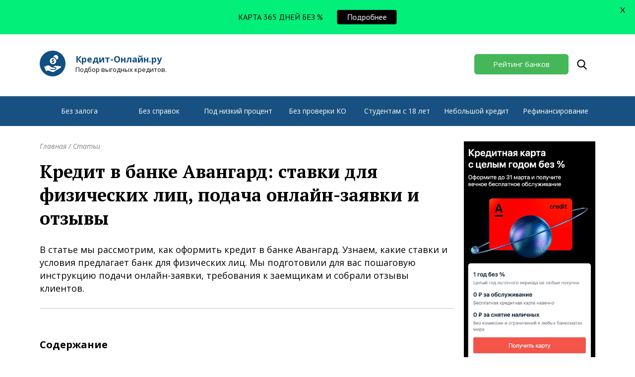

--- FILE ---
content_type: text/html; charset=UTF-8
request_url: https://kredit-online.ru/stati/kredit-v-banke-avangard.html
body_size: 56803
content:
<!doctype html>
<html lang="ru-RU" prefix="og: http://ogp.me/ns#" class="no-js">
	<head>
		<meta charset="UTF-8">
		
<meta name="fo-verify" content="f1823c7d-6c8e-4787-ac71-46527512b7a7">
		
                <link href="/favicon.ico" rel="shortcut icon">
        

		<meta http-equiv="X-UA-Compatible" content="IE=edge,chrome=1">
		<meta name="viewport" content="width=device-width, initial-scale=1.0">

		
<!-- This site is optimized with the Yoast SEO plugin v9.0.3 - https://yoast.com/wordpress/plugins/seo/ -->
<title>Кредит в банке Авангард: ставки, подача онлайн-заявки и отзывы</title>
<meta name="description" content="Как взять кредит наличными в банке Авангард. Условия для физических лиц, подача онлайн-заявки через официальный сайт. Ставки, документы и отзывы по кредитам."/>
<link rel="canonical" href="https://kredit-online.ru/stati/kredit-v-banke-avangard.html" />
<meta property="og:locale" content="ru_RU" />
<meta property="og:type" content="article" />
<meta property="og:title" content="Кредит в банке Авангард: ставки, подача онлайн-заявки и отзывы" />
<meta property="og:description" content="Как взять кредит наличными в банке Авангард. Условия для физических лиц, подача онлайн-заявки через официальный сайт. Ставки, документы и отзывы по кредитам." />
<meta property="og:url" content="https://kredit-online.ru/stati/kredit-v-banke-avangard.html" />
<meta property="og:site_name" content="Кредит Онлайн.ру" />
<meta property="article:section" content="Статьи" />
<meta property="article:published_time" content="2022-02-14T11:00:05+00:00" />
<meta property="og:image" content="https://kredit-online.ru/wp-content/uploads/2017/10/Kredit-v-banke-Avangard.jpg" />
<meta property="og:image:secure_url" content="https://kredit-online.ru/wp-content/uploads/2017/10/Kredit-v-banke-Avangard.jpg" />
<meta property="og:image:width" content="600" />
<meta property="og:image:height" content="445" />
<meta property="og:image:alt" content="Кредитование в банке Авангард" />
<meta name="twitter:card" content="summary" />
<meta name="twitter:description" content="Как взять кредит наличными в банке Авангард. Условия для физических лиц, подача онлайн-заявки через официальный сайт. Ставки, документы и отзывы по кредитам." />
<meta name="twitter:title" content="Кредит в банке Авангард: ставки, подача онлайн-заявки и отзывы" />
<meta name="twitter:image" content="https://kredit-online.ru/wp-content/uploads/2017/10/Kredit-v-banke-Avangard.jpg" />
<!-- / Yoast SEO plugin. -->

<link rel='dns-prefetch' href='//fonts.googleapis.com' />
<link rel='dns-prefetch' href='//s.w.org' />
		<script type="text/javascript">
			window._wpemojiSettings = {"baseUrl":"https:\/\/s.w.org\/images\/core\/emoji\/11\/72x72\/","ext":".png","svgUrl":"https:\/\/s.w.org\/images\/core\/emoji\/11\/svg\/","svgExt":".svg","source":{"concatemoji":"https:\/\/kredit-online.ru\/wp-includes\/js\/wp-emoji-release.min.js?ver=4.9.26"}};
			!function(e,a,t){var n,r,o,i=a.createElement("canvas"),p=i.getContext&&i.getContext("2d");function s(e,t){var a=String.fromCharCode;p.clearRect(0,0,i.width,i.height),p.fillText(a.apply(this,e),0,0);e=i.toDataURL();return p.clearRect(0,0,i.width,i.height),p.fillText(a.apply(this,t),0,0),e===i.toDataURL()}function c(e){var t=a.createElement("script");t.src=e,t.defer=t.type="text/javascript",a.getElementsByTagName("head")[0].appendChild(t)}for(o=Array("flag","emoji"),t.supports={everything:!0,everythingExceptFlag:!0},r=0;r<o.length;r++)t.supports[o[r]]=function(e){if(!p||!p.fillText)return!1;switch(p.textBaseline="top",p.font="600 32px Arial",e){case"flag":return s([55356,56826,55356,56819],[55356,56826,8203,55356,56819])?!1:!s([55356,57332,56128,56423,56128,56418,56128,56421,56128,56430,56128,56423,56128,56447],[55356,57332,8203,56128,56423,8203,56128,56418,8203,56128,56421,8203,56128,56430,8203,56128,56423,8203,56128,56447]);case"emoji":return!s([55358,56760,9792,65039],[55358,56760,8203,9792,65039])}return!1}(o[r]),t.supports.everything=t.supports.everything&&t.supports[o[r]],"flag"!==o[r]&&(t.supports.everythingExceptFlag=t.supports.everythingExceptFlag&&t.supports[o[r]]);t.supports.everythingExceptFlag=t.supports.everythingExceptFlag&&!t.supports.flag,t.DOMReady=!1,t.readyCallback=function(){t.DOMReady=!0},t.supports.everything||(n=function(){t.readyCallback()},a.addEventListener?(a.addEventListener("DOMContentLoaded",n,!1),e.addEventListener("load",n,!1)):(e.attachEvent("onload",n),a.attachEvent("onreadystatechange",function(){"complete"===a.readyState&&t.readyCallback()})),(n=t.source||{}).concatemoji?c(n.concatemoji):n.wpemoji&&n.twemoji&&(c(n.twemoji),c(n.wpemoji)))}(window,document,window._wpemojiSettings);
		</script>
		<style type="text/css">
img.wp-smiley,
img.emoji {
	display: inline !important;
	border: none !important;
	box-shadow: none !important;
	height: 1em !important;
	width: 1em !important;
	margin: 0 .07em !important;
	vertical-align: -0.1em !important;
	background: none !important;
	padding: 0 !important;
}
</style>
<link rel='stylesheet' id='contact-form-7-css'  href='https://kredit-online.ru/wp-content/plugins/contact-form-7/includes/css/styles.css?ver=5.0.4' media='all' />
<link rel='stylesheet' id='google-fonts-css'  href='https://fonts.googleapis.com/css?family=Lato%3A400%2C500%2C600%2C700%7CPT+Sans%3A400%2C500%2C600%2C700&#038;ver=2.5.8' media='all' />
<link rel='stylesheet' id='wp-postratings-css'  href='https://kredit-online.ru/wp-content/plugins/wp-postratings/css/postratings-css.css?ver=1.89' media='all' />
<script type='text/javascript' src='//ajax.googleapis.com/ajax/libs/jquery/1/jquery.min.js?ver=4.9.26'></script>
<script type='text/javascript' src='https://kredit-online.ru/wp-includes/js/jquery/jquery-migrate.min.js?ver=1.4.1'></script>
<style id="mystickymenu" type="text/css">#mysticky-nav { width:100%; position: static; }#mysticky-nav.wrapfixed { position:fixed; left: 0px; margin-top:0px;  z-index: 99990; -webkit-transition: 0.3s; -moz-transition: 0.3s; -o-transition: 0.3s; transition: 0.3s; -ms-filter:"progid:DXImageTransform.Microsoft.Alpha(Opacity=90)"; filter: alpha(opacity=90); opacity:0.9; background-color: #f7f5e7;}#mysticky-nav.wrapfixed .myfixed{ background-color: #f7f5e7; position: relative;top: auto;left: auto;right: auto;}#mysticky-nav .myfixed { margin:0 auto; float:none; border:0px; background:none; max-width:100%; }</style>			<style type="text/css">
																															</style>
					<style>
		/*! normalize.css v3.0.1 | MIT License | git.io/normalize */
html {
  font-family: sans-serif;
  -ms-text-size-adjust: 100%;
  -webkit-text-size-adjust: 100%;
}
body {
  margin: 0;
}
article,
aside,
details,
figcaption,
figure,
footer,
header,
hgroup,
main,
nav,
section,
summary {
  display: block;
}
audio,
canvas,
progress,
video {
  display: inline-block;
  vertical-align: baseline;
}
audio:not([controls]) {
  display: none;
  height: 0;
}
[hidden],
template {
  display: none;
}
a {
  background: transparent;
}
a:active,
a:hover {
  outline: 0;
}
abbr[title] {
  border-bottom: 1px dotted;
}
b,
strong {
  font-weight: bold;
}
dfn {
  font-style: italic;
}
h1 {
  font-size: 2em;
  margin: 0.67em 0;
}
mark {
  background: #ff0;
  color: #000;
}
small {
  font-size: 80%;
}
sub,
sup {
  font-size: 75%;
  line-height: 0;
  position: relative;
  vertical-align: baseline;
}
sup {
  top: -0.5em;
}
sub {
  bottom: -0.25em;
}
img {
  border: 0;
}
svg:not(:root) {
  overflow: hidden;
}
figure {
  margin: 1em 40px;
}
hr {
  -moz-box-sizing: content-box;
  box-sizing: content-box;
  height: 0;
}
pre {
  overflow: auto;
}
code,
kbd,
pre,
samp {
  font-family: monospace, monospace;
  font-size: 1em;
}
button,
input,
optgroup,
select,
textarea {
  color: inherit;
  font: inherit;
  margin: 0;
}
button {
  overflow: visible;
}
button,
select {
  text-transform: none;
}
button,
html input[type="button"] {
  -webkit-appearance: button;
  cursor: pointer;
}
button[disabled],
html input[disabled] {
  cursor: default;
}
button input::-moz-focus-inner {
  border: 0;
  padding: 0;
}
input {
  line-height: normal;
}
input[type="reset"],
input[type="submit"] {
  -webkit-appearance: button;
  cursor: pointer;
}
input[type="checkbox"],
input[type="radio"] {
  box-sizing: border-box;
  padding: 0;
}
input[type="number"]::-webkit-inner-spin-button,
input[type="number"]::-webkit-outer-spin-button {
  height: auto;
}
input[type="search"] {
  -webkit-appearance: textfield;
  -moz-box-sizing: content-box;
  -webkit-box-sizing: content-box;
  box-sizing: content-box;
}
input[type="search"]::-webkit-search-cancel-button,
input[type="search"]::-webkit-search-decoration {
  -webkit-appearance: none;
}
fieldset {
  border: 1px solid #c0c0c0;
  margin: 0 2px;
  padding: 0.35em 0.625em 0.75em;
}
legend {
  border: 0;
  padding: 0;
}
textarea {
  overflow: auto;
}
optgroup {
  font-weight: bold;
}
table {
  border-collapse: collapse;
  border-spacing: 0;
}
td,
th {
  padding: 0;
}
* {
  -webkit-text-size-adjust: 100%;
  -ms-text-size-adjust: 100%;
  text-size-adjust: 100%;
  text-rendering: geometricPrecision;
  -webkit-font-smoothing: antialiased;
}
.wp-pagenavi span.current {
  display: inline-block;
  width: 2rem;
  height: 2rem;
  text-align: center;
  line-height: 2rem;
  background: #1e67a5;
  color: white;
}
.wp-pagenavi a {
  display: inline-block;
  width: 2rem;
  height: 2rem;
  text-align: center;
  line-height: 2rem;
  background: #185181;
  color: white;
}
.wp-pagenavi a:hover {
  background: #1e67a5;
}
.wp-pagenavi a.next,
.wp-pagenavi a.prev {
  width: auto;
  padding: 0 0.5rem;
}
.container {
  width: 1140px;
  position: relative;
  padding: 0 10px;
  margin: 0 auto;
  box-sizing: border-box;
  zoom: 1;
}
.container:before,
.container:after {
  content: "";
  display: table;
}
.container:after {
  clear: both;
}
body {
  font-family: "Open Sans";
  overflow-x: hidden;
}
a {
  text-decoration: none;
}
.head-1 {
  height: 125px;
  -webkit-transition: all 0.3s ease-out;
  -moz-transition: all 0.3s ease-out;
  -o-transition: all 0.3s ease-out;
  transition: all 0.3s ease-out;
}
.head-1 .logo {
  display: block;
  float: left;
}
.head-1 .logo.logo-bisnes-banki {
  padding-left: 72px;
  height: 50px;
  background-image: url('[data-uri]');
  background-repeat: no-repeat;
  background-position: left center;
  margin-top: 33px;
}
.head-1 .logo.logo-bisnes-banki span {
  display: block;
  color: #05365b;
  font-family: "Open Sans";
  font-size: 18px;
  font-weight: 700;
  margin-top: 8px;
}
.head-1 .logo.logo-bisnes-banki small {
  display: block;
  color: #000101;
  font-family: "Open Sans";
  font-size: 13px;
  font-weight: 400;
}
.head-1 .logo.logo-kredit-online {
  padding-left: 72px;
  height: 52px;
  background-image: url('[data-uri]');
  background-repeat: no-repeat;
  background-position: left center;
  background-size: contain;
  margin-top: 33px;
}
.head-1 .logo.logo-kredit-online span {
  display: block;
  color: #185181;
  font-family: "Open Sans";
  font-size: 18px;
  font-weight: 700;
  margin-top: 5px;
}
.head-1 .logo.logo-kredit-online small {
  display: block;
  color: #000101;
  font-family: "Open Sans";
  font-size: 13px;
  font-weight: 400;
}
.head-1 a.ratings-bank {
  display: block;
  margin-top: 40px;
  float: right;
  width: 190px;
  height: 41px;
  background-color: #45b759;
  border-radius: 6px;
  color: white;
  font-family: "Open Sans";
  font-size: 15px;
  font-weight: 400;
  line-height: 41px;
  text-align: center;
}
.head-1 a.ratings-bank:hover {
  background-color: #379247;
}
.head-1 .container > .search {
  display: block;
  margin: 0 17px;
  margin-top: 40px;
  float: right;
  width: 20px;
  height: 41px;
  background-image: url('[data-uri]');
  background-repeat: no-repeat;
  background-position: center center;
  box-sizing: border-box;
  position: relative;
  z-index: 5;
  overflow: hidden;
}
.head-1 .container > .search input[type=search] {
  height: 125px;
  box-sizing: border-box;
  opacity: 0;
  cursor: pointer;
  background: transparent;
  -webkit-transition: all 0.3s ease-out;
  -moz-transition: all 0.3s ease-out;
  -o-transition: all 0.3s ease-out;
  transition: all 0.3s ease-out;
}
.head-1 .container > .search input[type=search]:focus {
  outline: none;
}
.head-1 .container > .search .send {
  display: none;
}
.head-1 .container > .search form {
  float: left;
}
.head-1 .container > .search .close-search {
  display: none;
  cursor: pointer;
  width: 18px;
  height: 18px;
  background-image: url('[data-uri]');
}
.head-1 .container > .search.active {
  width: 100%;
  height: 125px;
  margin-top: 0px;
  margin: 0;
  background: transparent;
}
.head-1 .container > .search.active input[type=search] {
  width: 900px;
  color: rgba(0, 0, 0, 0.7);
  font-family: "Open Sans";
  font-size: 18px;
  font-style: italic;
  line-height: 125px;
  height: 125px;
  border: none;
  padding: 0;
  margin: 0;
  cursor: auto;
  padding-left: 10px;
  box-sizing: border-box;
  opacity: 1;
}
.head-1 .container > .search.active .close-search {
  display: block;
  position: absolute;
  top: 53px;
  right: 30px;
}
.head-1.active {
  background: #f9f9f9;
}
.head-1.active .logo,
.head-1.active a.ratings-bank {
  display: none;
}
.head-2 {
  height: 60px;
  background: #185181;
}
.head-2 .container {
  display: -ms-flexbox;
  display: -webkit-flex;
  display: flex;
  -webkit-flex-direction: row;
  -ms-flex-direction: row;
  flex-direction: row;
  -webkit-flex-wrap: nowrap;
  -ms-flex-wrap: nowrap;
  flex-wrap: nowrap;
  -webkit-justify-content: space-between;
  -ms-flex-pack: justify;
  justify-content: space-between;
  -webkit-align-content: stretch;
  -ms-flex-line-pack: stretch;
  align-content: stretch;
  -webkit-align-items: flex-start;
  -ms-flex-align: start;
  align-items: flex-start;
}
.head-2 .container:after,
.head-2 .container:before {
  display: none;
}
.head-2 li {
  list-style: none;
  margin: 0;
  padding: 0;
  width: 100%;
  text-align: center;
}
.head-2 li.current-menu-item {
  background-color: #1e67a5;
}
.head-2 a {
  display: inline-block;
  position: relative;
  width: auto;
  margin: 0 auto;
  height: 60px;
  line-height: 60px;
  color: white;
  font-family: "Open Sans";
  font-size: 14px;
  font-weight: 400;
  box-sizing: border-box;
}
.head-2 a:after {
  display: block;
  position: absolute;
  content: '';
  width: 100%;
  bottom: 15px;
  left: 0;
  border-bottom: 1px solid #8ca8c0;
  opacity: 0;
  -webkit-transition: all 0.3s ease-out;
  -moz-transition: all 0.3s ease-out;
  -o-transition: all 0.3s ease-out;
  transition: all 0.3s ease-out;
}
.head-2 a:hover:after {
  opacity: 1;
}
.hero-bl {
  margin-top: 40px;
}
.hero-bl .container {
  max-width: 1120px;
  background: #f9f9f9;
  padding: 40px;
}
.hero-bl .b p {
  margin: 0;
  color: black;
  font-family: "PT Serif";
  font-size: 18px;
  font-weight: 400;
  line-height: 30px;
}
.hero-bl .b span.title,
.hero-bl .b h1 {
  display: block;
  margin: 0;
  color: black;
  font-family: "PT Serif";
  font-size: 23px;
  font-weight: 400;
  line-height: 80px;
}
.hero-bl .b .links {
  display: -ms-flexbox;
  display: -webkit-flex;
  display: flex;
  -webkit-flex-direction: row;
  -ms-flex-direction: row;
  flex-direction: row;
  -webkit-flex-wrap: wrap;
  -ms-flex-wrap: wrap;
  flex-wrap: wrap;
  -webkit-justify-content: space-between;
  -ms-flex-pack: justify;
  justify-content: space-between;
  -webkit-align-content: stretch;
  -ms-flex-line-pack: stretch;
  align-content: stretch;
  -webkit-align-items: flex-start;
  -ms-flex-align: start;
  align-items: flex-start;
}
.hero-bl .b .links a {
  display: block;
  width: 33.33%;
  font-family: "PT Serif";
  font-size: 16px;
  font-weight: 400;
  line-height: 20px;
  color: #117bb8;
  text-decoration: underline;
  margin-bottom: 5px;
}
.hero-bl .b .links a:hover {
  text-decoration: none;
}
.hero-bl .b .links a:before {
  display: inline-block;
  content: '• ';
  margin-right: 5px;
  color: black;
}
.contact_form {
  margin-bottom: 5rem;
}
.contact_form .col-md-6 {
  margin-top: 3rem;
  margin-bottom: 3rem;
}
.contact_form p {
  display: inline-block;
}
.contact_form p:last-child {
  display: block;
}
.contact_form .row > .col-md-6.col-xs-12 {
  line-height: 40px;
}
.contact_form span.title {
  font-size: 24px !important;
  margin-bottom: 0 !important;
}
.contact_form span.title small {
  display: block;
  margin-top: 53px;
}
.contact_form span.wpcf7-not-valid-tip {
  color: #9c2626;
}
.contact_form input {
  display: block;
  padding: 0;
  margin: 0;
  height: 44px;
  background-color: white;
  border: 1px solid #185181;
  border-radius: 4px;
  color: #000000;
  /* font-family: Roboto; */
  font-size: 14px;
  /* font-weight: 900; */
  line-height: 44px;
  box-sizing: border-box;
  padding-left: 36px;
}
.contact_form input[type=text] {
  width: 100%;
  background-image: url('[data-uri]');
  background-repeat: no-repeat;
  background-position: 14px 12px;
}
.contact_form input[type=email] {
  width: 100%;
  background-image: url('[data-uri]');
  background-repeat: no-repeat;
  background-position: 14px 14px;
}
.contact_form input[type=submit] {
  display: block;
  width: auto;
  height: 48px;
  background-color: #45b759;
  border-radius: 4px;
  color: white;
  margin-top: 1rem;
  padding: 0 2rem;
}
.contact_form textarea {
  display: block;
  width: 100%;
  max-width: 100%;
  min-width: 100%;
  margin-top: 1rem;
  height: 120px;
  background-color: white;
  border: 1px solid #185181;
  border-radius: 4px;
  padding-top: 11px;
  padding-left: 38px;
  box-sizing: border-box;
  background-image: url('[data-uri]');
  background-repeat: no-repeat;
  background-position: 14px 14px;
}
.row {
  width: 100%;
  box-sizing: border-box;
}
.row .col-md-6 {
  width: 50%;
  float: left;
  padding: 0 1rem;
  box-sizing: border-box;
}
.row .col-md-12 {
  width: 100%;
  float: none;
  padding: 0 1rem;
  box-sizing: border-box;
}
.hero-form {
  margin-top: 3rem;
}
ul#tabs {
  display: block;
  padding: 0;
  margin: 0;
  margin-bottom: 58px;
  display: -ms-flexbox;
  display: -webkit-box;
  display: flex;
  -ms-flex-direction: row;
  -webkit-box-orient: horizontal;
  -webkit-box-direction: normal;
  flex-direction: row;
  -ms-flex-wrap: wrap;
  flex-wrap: wrap;
  -ms-flex-pack: justify;
  -webkit-box-pack: justify;
  justify-content: space-between;
  -ms-flex-line-pack: stretch;
  align-content: stretch;
  -ms-flex-align: start;
  -webkit-box-align: start;
  align-items: flex-start;
  background-color: #185181;
  border: 1px solid #185181;
  border-radius: 10px;
  overflow: hidden;
  height: 56px;
}
ul#tabs li {
  display: block;
  width: 33.333333333333336%;
  list-style: none;
  text-align: center;
}
ul#tabs li a {
  display: block;
  width: 100%;
  height: 56px;
  line-height: 56px;
  cursor: pointer;
  background: #185181;
  color: #fff;
  font-family: "Open Sans";
  font-size: 18px;
  font-weight: 400;
  -webkit-transition: all 0.3s ease-out;
  transition: all 0.3s ease-out;
}
ul#tabs li a.inactive {
  background: #fff;
  color: #000;
}
.main-area {
  margin-top: 15px;
}
.main-area .container > .content {
  width: 835px;
  float: left;
}
.main-area .container > .sidebar {
  width: 265px;
  float: right;
  margin-top: 1rem;
}
.main-area .top-banks.banks-least {
  margin-top: 2rem;
}
.main-area .top-banks .title {
  display: block;
  color: black;
  font-family: "PT Serif";
  font-size: 23px;
  margin: 0;
  font-weight: 400;
  line-height: 60px;
  padding-left: 40px;
  padding-bottom: 28px;
}
.main-area .top-banks .items .item {
  display: block;
  position: relative;
  border-top: 1px solid #cdcdcd;
  border-left: 1px solid #cdcdcd;
  border-right: 1px solid #cdcdcd;
  padding: 22px 26px;
  zoom: 1;
  -webkit-transition: all 0.3s ease-out;
  -moz-transition: all 0.3s ease-out;
  -o-transition: all 0.3s ease-out;
  transition: all 0.3s ease-out;
  box-sizing: border-box;
}
.main-area .top-banks .items .item:before,
.main-area .top-banks .items .item:after {
  content: "";
  display: table;
}
.main-area .top-banks .items .item:after {
  clear: both;
}
.main-area .top-banks .items .item:last-child {
  border-bottom: 1px solid #cdcdcd;
}
.main-area .top-banks .items .item:hover {
  background: #e6e6e6;
}
.main-area .top-banks .items .item.active {
  background: white;
  cursor: auto;
}
.main-area .top-banks .items .item.active .hidden {
  margin-top: 68px!important;
  padding-left: 70px;
}
.main-area .top-banks .items .item.active .img-box,
.main-area .top-banks .items .item.active .cont div {
  cursor: pointer;
}
.main-area .top-banks .items .item.active .cont:after {
  opacity: 0!important;
}
.main-area .top-banks .items .item .img-box {
  width: 102px;
  height: 50px;
  background-size: contain;
  background-repeat: no-repeat;
  background-position: center center;
  float: left;
  margin-right: 20px;
  cursor: pointer;
}
.main-area .top-banks .items .item .cont {
  position: relative;
  float: right;
  width: 659px;
  height: 50px;
  pointer-events: none;
  display: -ms-flexbox;
  display: -webkit-flex;
  display: flex;
  -webkit-flex-direction: row;
  -ms-flex-direction: row;
  flex-direction: row;
  -webkit-flex-wrap: wrap;
  -ms-flex-wrap: wrap;
  flex-wrap: wrap;
  -webkit-justify-content: space-between;
  -ms-flex-pack: justify;
  justify-content: space-between;
  -webkit-align-content: stretch;
  -ms-flex-line-pack: stretch;
  align-content: stretch;
  -webkit-align-items: center;
  -ms-flex-align: center;
  align-items: center;
}
.main-area .top-banks .items .item .cont:after {
  display: block;
  content: 'Условия';
  position: absolute;
  width: 79px;
  left: 0;
  right: 0;
  bottom: -14px;
  margin: 0 auto;
  padding-right: 102px;
  color: #868686;
  text-decoration: underline;
  font-size: 15px;
  background-image: url([data-uri]);
  background-repeat: no-repeat;
  background-size: 14px;
  background-position: 65px 5px;
  clear: both;
  cursor: pointer;
  pointer-events: all;
  -webkit-transition: all 0.15s ease-out;
  -moz-transition: all 0.15s ease-out;
  -o-transition: all 0.15s ease-out;
  transition: all 0.15s ease-out;
}
.main-area .top-banks .items .item .cont div {
  display: inline-block;
  line-height: 20px;
  /* Text style for "–Ъ—А–µ–і–Є—В ¬Ђ–Я–µ—А–≤—Л–є" */
  color: #185181;
  font-family: "PT Serif";
  font-size: 17px;
  font-weight: 700;
  cursor: pointer;
}
.main-area .top-banks .items .item .cont div small {
  display: block;
  color: black;
  font-family: "Open Sans";
  font-size: 14px;
  font-weight: 400;
}
.main-area .top-banks .items .item .cont div.t {
  min-width: 266px;
  width: 266px;
  max-width: 100%;
}
.main-area .top-banks .items .item .cont .zayav {
  width: 142px;
  height: 36px;
  background-color: #45b759;
  border-radius: 6px;
  color: white;
  font-family: "Open Sans";
  font-size: 14px;
  font-weight: 400;
  line-height: 36px;
  text-align: center;
  cursor: pointer;
  pointer-events: all;
}
.main-area .top-banks .items .item .cont .zayav.no-display {
  opacity: 0;
  cursor: auto;
}
.main-area .top-banks .items .item .cont .zayav:hover {
  background-color: #379247;
}
.main-area .top-banks .items .item .hidden {
  width: 100%;
  clear: both;
  box-sizing: border-box;
}
.main-area .top-banks .items .item .hidden ul,
.main-area .top-banks .items .item .hidden ol {
  margin: 0;
  padding: 0;
}
.main-area .top-banks .items .item .hidden ul li,
.main-area .top-banks .items .item .hidden ol li {
  position: relative;
  list-style: none;
  margin: 1rem 0;
  padding: 0;
  padding-left: 26px;
  color: black;
  font-family: "Open Sans";
  font-size: 15px;
  font-weight: 400;
  line-height: 20px;
}
.main-area .top-banks .items .item .hidden ul li:before,
.main-area .top-banks .items .item .hidden ol li:before {
  display: inline-block;
  position: absolute;
  top: 3px;
  left: 0px;
  content: '';
  width: 16px;
  height: 14px;
  background-image: url('[data-uri]');
}
.main-area .top-banks .items .item .hidden a.more {
  display: inline-block;
  color: #117bb8;
  font-family: "Open Sans";
  font-size: 14px;
  font-weight: 400;
  line-height: 24px;
  text-decoration: underline;
  margin: 2rem 0;
  margin-top: 1.5rem;
}
.main-area .top-banks > a.more {
  display: block;
  width: 88px;
  margin: 0 auto;
  margin-top: 2rem;
  color: black;
  font-family: "Open Sans";
  font-size: 18px;
  font-weight: 400;
  line-height: 30px;
  text-decoration: underline;
}
.main-area .post-grid-zone {
  margin-top: 4rem;
}
.main-area .post-grid-zone > span.title {
  display: block;
  color: black;
  font-family: "PT Serif";
  font-size: 23px;
  font-weight: 400;
  line-height: 60px;
  padding-left: 40px;
  padding-bottom: 28px;
}
.main-area .post-grid-zone .items {
  zoom: 1;
}
.main-area .post-grid-zone .items:before,
.main-area .post-grid-zone .items:after {
  content: "";
  display: table;
}
.main-area .post-grid-zone .items:after {
  clear: both;
}
.main-area .post-grid-zone .items .item {
  display: block;
  margin-bottom: 3em;
  overflow: hidden;
  position: relative;
  float: left;
  width: 265px;
  height: 280px;
  margin-left: 20px;
}
.main-area .post-grid-zone .items .item:nth-child(3n+1) {
  margin-left: 0;
}
.main-area .post-grid-zone .items .item .img-box {
  width: 100%;
  height: 190px;
  background-repeat: no-repeat;
  background-size: cover;
  background-position: center center;
  margin-bottom: 20px;
}
.main-area .post-grid-zone .items .item .desc {
  color: black;
  font-family: "PT Serif";
  font-size: 17px;
  font-weight: 700;
  line-height: 24px;
}
.hero-2 {
  margin-top: 4rem;
  background: #f9f9f9;
  padding: 40px;
  box-sizing: border-box;
  color: black;
  line-height: 24px;
}
.hero-2 span.title {
  font-family: "PT Serif";
  font-size: 21px;
  font-weight: 700;
}
.hero-2 p {
  font-family: "Open Sans";
  font-size: 15px;
  font-weight: 400;
  margin: 2rem 0;
}
.hero-2 p.list {
  padding-left: 15px;
  box-sizing: border-box;
}
.hero-2 p i.b {
  font-weight: bold;
  font-size: 14px;
  margin-right: 8px;
}
.footer {
  margin-top: 3rem;
  background: #185181;
}
.footer .container {
  padding: 1.5rem 10px;
}
.footer .left {
  float: left;
  width: 570px;
}
.footer .left p {
  color: white;
  font-family: "Open Sans";
  font-size: 14px;
  font-weight: 400;
  line-height: 30px;
  margin-top: 0;
  margin-bottom: 1.5rem;
}
.footer .left .links a,
.footer .left .links span{
  display: block;
  color: white;
  font-family: "Open Sans";
  font-size: 14px;
  font-weight: 400;
  line-height: 30px;
  cursor: pointer;
  /* Text style for "–Ю–±—А–∞—В–љ–∞—П —Б–≤—П–Ј—М" */
  /* Text style for "–Я–Њ–ї–Є—В–Є–Ї–∞ –Ї–Њ–љ—Д–Є" */
}
.footer .left .links a:hover,
.footer .left .links span:hover {
  text-decoration: underline;
}
.footer .right {
  float: right;
  width: 550px;
  color: rgba(255, 255, 255, 0.4);
  font-family: "Open Sans";
  font-size: 14px;
  font-weight: 400;
  line-height: 20px;
}
.kama_breadcrumbs {
  color: rgba(0, 0, 0, 0.5);
  font-family: "Open Sans";
  font-size: 14px;
  font-style: italic;
}
.kama_breadcrumbs a {
  color: rgba(0, 0, 0, 0.5);
}
.kama_breadcrumbs a:hover {
  text-decoration: underline;
}
.article {
  position: relative;
  margin-top: 1rem;
  /* =WordPress Core
	-------------------------------------------------------------- */
  /* Text meant only for screen readers. */
}
.article .alignnone {
  margin: 5px 20px 20px 0;
}
.article .aligncenter,
.article div.aligncenter {
  display: block;
}
.article .alignright {
  float: right;
  margin: 5px 0 20px 20px;
}
.article .alignleft {
  float: left;
  margin: 5px 20px 20px 0;
}
.article a img.alignright {
  float: right;
  margin: 5px 0 20px 20px;
}
.article a img.alignnone {
  margin: 5px 20px 20px 0;
}
.article a img.alignleft {
  float: left;
  margin: 5px 20px 20px 0;
}
.article a img.aligncenter {
  display: block;
  margin-left: auto;
  margin-right: auto;
}
.article .wp-caption {
  width: 100%;
  max-width: 100%;
}
.article .wp-caption a {
  display: block;
  max-width: 100%;
  overflow: hidden;
}
.article .wp-caption.alignnone {
  margin: 5px 20px 20px 0;
}
.article .wp-caption.alignleft {
  margin: 5px 20px 20px 0;
}
.article .wp-caption.alignright {
  margin: 5px 0 20px 20px;
}
.article .wp-caption img {
  border: 0 none;
  height: auto;
  margin: 0;
  padding: 0;
  width: auto;
}
.article .wp-caption p.wp-caption-text {
  display: block;
  text-align: center;
  color: black;
  font-family: "PT Serif";
  font-size: 14px;
  font-style: italic;
  line-height: 24px;
  margin: 0;
  margin-top: 0.5rem;
}
.article .screen-reader-text {
  clip: rect(1px, 1px, 1px, 1px);
  position: absolute !important;
  white-space: nowrap;
  height: 1px;
  width: 1px;
  overflow: hidden;
}
.article .screen-reader-text:focus {
  background-color: #f1f1f1;
  border-radius: 3px;
  box-shadow: 0 0 2px 2px rgba(0, 0, 0, 0.6);
  clip: auto !important;
  color: #21759b;
  display: block;
  font-size: 14px;
  font-size: 0.875rem;
  font-weight: bold;
  height: auto;
  left: 5px;
  line-height: normal;
  padding: 15px 23px 14px;
  text-decoration: none;
  top: 5px;
  width: auto;
  z-index: 100000;
  /* Above WP toolbar. */
}
.article .description {
  border-bottom: 1px solid #c1c1c1;
}
.article .description p {
  font-size: 18px;
  line-height: 26px;
}
.article .contents {
  border-bottom: 1px solid #c1c1c1;
  padding: 1.5em 0;
  padding-top: 0.8em;
  margin: 1.5em 0;
}
.article .contents .h2 {
  color: black;
  font-family: "Open Sans";
  font-size: 20px;
  font-weight: 700;
  margin: 0;
  margin-bottom: 2rem;
}
.article .contents a {
  font-family: "Open Sans";
  font-size: 16px;
  font-weight: 400;
  line-height: 32spx;
  /* Text style for "вАҐ" */
  /* Text style for "–Т–Є–і—Л –≤—Л–µ–Ј–і–љ—Л—Е" */
  color: #1e67a5;
  text-decoration: underline;
}
.article .contents li {
  margin-top: 0!important;
  margin-bottom: 0!important;
}
.article h1 {
  color: black;
  font-family: "PT Serif";
  font-size: 36px;
  font-weight: 700;
  margin: 1.5em 0;
}
.article h1.entry-title {
  margin: 0.5em 0;
}
.article h2 {
  color: black;
  font-family: "PT Serif";
  font-size: 23px;
  font-weight: 700;
  line-height: 36px;
  margin: 1.5em 0;
}
.article h3 {
  color: black;
  font-family: "PT Serif";
  font-size: 20px;
  font-weight: 700;
  line-height: 24px;
  margin: 1.5em 0;
}
.article h4 {
  color: black;
  font-family: "PT Serif";
  font-size: 18px;
  font-weight: 700;
  line-height: 24px;
  margin: 1.5em 0;
}
.article p {
  color: black;
  font-family: "Open Sans";
  font-size: 16px;
  line-height: 24px;
  font-weight: 400;
  margin: 1.5em 0;
}
.article .entry-content a,
.article .entry-content span.spanlink {
  display: inline-block !important;
  color: #1e67a5!important;
  text-decoration: underline!important;
  cursor: pointer!important;
}
.article .entry-content a:hover,
.article .entry-content span.spanlink:hover {
  text-decoration: none!important;
}
.article table {
  display: block;
  max-width: 100%;
  /* overflow: hidden; */
  margin: 1.5em 0;
  table-layout: fixed;
  word-break: break-word;
}
.article table tr th {
  font-weight: bold;
  padding: 7px;
  border: 1px solid #e0e0e0;
  color: #353535;
  font-family: "Open Sans";
  font-size: 16px;
  line-height: 24px;
  font-weight: 400;
  vertical-align: middle;
  background: #f0f0f0;
}
.article table tr td {
  padding: 7px;
  border: 1px solid #e0e0e0;
  color: #353535;
  font-family: "Open Sans";
  font-size: 16px;
  line-height: 24px;
  font-weight: 400;
  vertical-align: middle;
}
.article table tr:hover {
  background: #f0f0f0;
}
.article .table-no-borders th,
.article .table-no-borders td {
  border: none!important;
  border-bottom: 1px solid #e0e0e0!important;
}
.article blockquote {
  margin: 1.5em 0;
  padding: 55px;
  box-sizing: border-box;
  width: 100%;
  background: #f9f9f9;
}
.article blockquote p:first-child {
  margin-top: 0;
}
.article blockquote p:last-child {
  margin-bottom: 0;
}
.article ul,
.article ol {
  margin: 1.5em 0;
}
.article ul li,
.article ol li {
  color: black;
  font-family: "Open Sans";
  font-size: 16px;
  line-height: 24px;
  line-height: auto;
  margin: 0.15rem 0;
}
.article img {
  display: block;
  max-width: 100%;
}
.article big {
  font-size: 125%;
}
.article .share-block {
  margin: 4rem 0;
  display: -ms-flexbox;
  display: -webkit-box;
  display: flex;
  -ms-flex-direction: row;
  -webkit-box-orient: horizontal;
  -webkit-box-direction: normal;
  flex-direction: row;
  -ms-flex-wrap: wrap;
  flex-wrap: wrap;
  -ms-flex-pack: justify;
  -webkit-box-pack: justify;
  justify-content: space-between;
  -ms-flex-line-pack: stretch;
  align-content: stretch;
  -ms-flex-align: start;
  -webkit-box-align: start;
  align-items: flex-start;
  clear: both;
}
.article .share-block a {
  display: block;
  text-decoration: none;
  background: grey;
  color: white !important;
  text-decoration: none !important;
  width: 140px;
  height: 26px;
  text-align: center;
  line-height: 26px;
  border-radius: 3px;
  letter-spacing: -0.5px;
  font-size: 14px;
  -webkit-transition: all 0.25s ease-out;
  transition: all 0.25s ease-out;
}
.article .share-block a.vk {
  background: #45668e;
}
.article .share-block a.fb {
  background: #3b5998;
}
.article .share-block a.tw {
  background: #55acee;
}
.article .share-block a.gp {
  background: #e23838;
}
.article .share-block a.ok {
  background: #ed812b;
}
.comments span.h2 {
  display: block;
  padding: 12px 20px;
  padding-left: 0px;
  box-sizing: border-box;
  /* text-transform: uppercase; */
  margin-bottom: 9px;
  background: url('img/line.svg') center center repeat-x;
  /* margin-top: 1rem; */
}
.comments ul {
  list-style: none;
  padding: 0;
}
.comments ul li {
  margin-bottom: 30px;
}
.comment p {
  display: block;
  color: #5e5e5e;
  font-size: 14px;
  line-height: 24px;
  clear: both;
}
.comment ul.children {
  display: block;
  margin-left: 81px;
  margin-top: 4rem;
}
.comment-author img {
  float: left;
  width: 60px;
  height: 60px;
  background-color: black;
  border-radius: 4px;
  margin-right: 20px;
}
.comment-author .fn {
  display: block;
  color: black;
  padding-top: 9px;
  font-size: 16px;
  font-weight: 700;
  line-height: 24px;
  font-style: normal;
}
.comment-author a {
  text-decoration: none;
  color: black;
}
.comment-author .comment-meta.commentmetadata a {
  color: #5e5e5e;
  font-family: "Open Sans";
  font-size: 14px;
  line-height: 24px;
  text-decoration: none;
}
.comment-author .comment-meta.commentmetadata a:hover {
  text-decoration: underline;
}
span.comment-reply-link {
  width: 108px;
  height: 26px;
  background-color: #185181;
  border-radius: 4px;
  display: block;
  text-align: center;
  line-height: 26px;
  box-sizing: border-box;
  text-decoration: none;
  color: white !important;
  font-size: 13px;
  background-image: url('[data-uri]');
  background-repeat: no-repeat;
  background-position: 82px 6px;
  padding-right: 18px;
  text-decoration: none !important;
  cursor: pointer;
}
.comments ul.children {
  margin-left: 13.1999% !important;
  margin-top: 30px !important;
}
#respond input#email {
  /* width: 13px; */
  /* height: 13px; */
  background-image: url('[data-uri]');
  background-repeat: no-repeat;
  background-position: 14px 14px;
}
#respond {
  margin: 3rem auto;
}
#respond form#commentform {
  display: -ms-flexbox;
  display: -webkit-box;
  display: flex;
  -ms-flex-direction: row;
  -webkit-box-orient: horizontal;
  -webkit-box-direction: normal;
  flex-direction: row;
  -ms-flex-wrap: wrap;
  flex-wrap: wrap;
  -ms-flex-pack: justify;
  -webkit-box-pack: justify;
  justify-content: space-between;
  -ms-flex-line-pack: stretch;
  align-content: stretch;
  -ms-flex-align: start;
  -webkit-box-align: start;
  align-items: flex-start;
}
#respond p {
  /* display: none; */
  display: block;
  width: 100%;
  margin: 1rem 0;
}
#respond textarea#comment {
  width: 100%;
  max-width: 100%;
  min-width: 100%;
  margin-top: 1rem;
  height: 120px;
  background-color: white;
  border: 1px solid #b4b4b4;
  border-radius: 4px;
  padding-top: 11px;
  padding-left: 38px;
  box-sizing: border-box;
  background-image: url('[data-uri]');
  background-repeat: no-repeat;
  background-position: 14px 14px;
}
#respond input#submit {
  width: auto;
  height: 48px;
  background-color: #185181;
  border-radius: 4px;
  color: white;
  margin-top: 1rem;
  padding: 0 2rem;
}
#respond input#author {
  /* width: 12px; */
  /* height: 16px; */
  background-image: url('[data-uri]');
  background-repeat: no-repeat;
  background-position: 14px 12px;
}
#respond input {
  height: 44px;
  background-color: white;
  border: 1px solid #b4b4b4;
  border-radius: 4px;
  width: 338px;
  color: #000000;
  /* font-family: Open Sans; */
  font-size: 14px;
  /* font-weight: 900; */
  line-height: 44px;
  box-sizing: border-box;
  padding-left: 36px;
}
span#reply-title {
  display: block;
  color: #353535;
  font-family: Open Sans;
  font-size: 22px;
  font-weight: 700;
  line-height: 24px;
}
.s-bl {
  position: relative;
  width: 100%;
  max-width: 620px;
  min-height: 200px;
  margin: 0 auto;
  background-color: white;
  border: 1px solid #b4b4b4;
  border-top: 3px solid #277abf;
  margin: 1rem 0;
}
.s-bl span.head {
  display: block;
  margin-top: 25px;
  margin-bottom: 20px;
  color: black;
  font-family: Arial;
  text-align: center;
  font-size: 18px;
  font-weight: 700;
  line-height: 24px;
}
.s-bl form {
  display: block;
  width: 90%;
  height: 45px;
  margin: 0 auto;
  background-color: white;
  border: 1px solid #b4b4b4;
  border-radius: 10px;
  overflow: hidden;
}
.s-bl form input {
  display: block;
  float: left;
  height: 45px;
  border: none;
  line-height: 45px;
}
.s-bl form input[type=search] {
  -webkit-appearance: none;
  -moz-appearance: none;
  appearance: none;
  width: 75%;
  box-sizing: border-box;
  padding-left: 2rem;
  color: #737373;
  font-family: Arial;
  font-size: 14px;
  font-style: italic;
}
.s-bl form input[type=submit] {
  -webkit-appearance: none;
  -moz-appearance: none;
  appearance: none;
  width: 25%;
  background: #277abf;
  border-radius: 0;
  border: none;
  color: white;
  font-family: Arial;
  font-size: 14px;
  font-weight: 700;
  /* text-transform: uppercase; */
  cursor: pointer;
}
.s-bl span.desc {
  display: block;
  text-align: center;
  color: black;
  font-size: 14px;
  line-height: 44px;
}
.s-bl span.desc a {
  text-decoration: none;
  display: block;
  height: 64px;
  background-color: #277abf;
  color: rgba(255, 255, 255, 0.6);
  font-family: "Open Sans";
  font-size: 18px;
  font-weight: 700;
  line-height: 64px;
}
.comments span.h2 {
  display: block;
  color: black;
  font-family: "Open Sans";
  font-size: 20px;
  font-weight: 400;
  line-height: 24px;
  margin-top: 56px;
  margin-bottom: 34px;
}
div.up {
  display: block;
  position: fixed;
  bottom: 1.5rem;
  right: 1.5rem;
  width: 48px;
  height: 48px;
  cursor: pointer;
  background-image: url('[data-uri]');
  background-repeat: no-repeat;
  background-size: cover;
  background-position: center center;
  z-index: 9999;
  opacity: 0;
  box-shadow: 8.2px 5.7px 20px rgba(52, 76, 94, 0.34);
  border-radius: 10px;
  -webkit-transition: all 0.3s ease-out;
  transition: all 0.3s ease-out;
}
div.up:hover {
  box-shadow: 0px 0px 20px rgba(52, 76, 94, 0.34);
}
div.up.show {
  opacity: 1;
}
.mob {
  display: none;
}
.menu-wrapper {
  display: block;
  /* transform: translate(-100%, 0px); */
  position: fixed;
  top: 0;
  left: -100%;
  width: 100%;
  -webkit-transition: all 0.25s ease-out;
  -moz-transition: all 0.25s ease-out;
  -o-transition: all 0.25s ease-out;
  transition: all 0.25s ease-out;
  z-index: 5;
}
.menu-wrapper.active .bg {
  background: rgba(0, 0, 0, 0.5);
}
.menu-wrapper .bg {
  background: transparament;
  position: absolute;
  width: 100%;
  height: 100%;
  -webkit-transition: all 0.25s ease-out;
  -moz-transition: all 0.25s ease-out;
  -o-transition: all 0.25s ease-out;
  transition: all 0.25s ease-out;
  transition-delay: .20s;
  z-index: 3;
}
.menu-wrapper .main-menu {
  position: relative;
  width: 80%;
  max-width: 340px;
  height: 100vh;
  background: white;
  z-index: 5;
  overflow: auto;
  box-shadow: 1px 0px 16px 0px rgba(0, 0, 0, 0.79);
}
.menu-wrapper .search {
  border-bottom: 1px solid #ddd;
}
.menu-wrapper .search input {
  display: block;
  border: none;
  box-sizing: border-box;
}
.menu-wrapper .search form {
  width: 90%;
  margin: 1rem auto;
  height: 34px;
  background-color: white;
  border: 1px solid #185181;
  border-radius: 4px;
  overflow: hidden;
  position: relative;
}
.menu-wrapper .search form input[type=search] {
  width: 220px;
  height: 34px;
  font-size: 14px;
  line-height: 24px;
  padding-left: 1rem;
  padding-right: 43px;
}
.menu-wrapper .search form input[type=submit] {
  position: absolute;
  right: 0;
  top: 0;
  width: 43px;
  height: 34px;
  color: transparent;
  background: url([data-uri]) center center no-repeat;
  background-size: 20px 20px;
}
.menu-wrapper .nav {
  margin: 1rem auto;
  width: 90%;
}
.menu-wrapper .nav li {
  margin: 0;
  padding: 0;
  display: block;
  list-style: none;
  margin-bottom: 0.5rem;
}
.menu-wrapper .nav li a {
  display: block;
  text-decoration: none;
  font-size: 1rem;
  color: black;
}
.rubricator {
  border-top: 1px solid #ddd;
  padding: 1rem 1rem;
  box-sizing: border-box;
}
.rubricator span.pre-title {
  display: block;
  font-size: 0.70rem;
  text-transform: uppercase;
  margin-bottom: 0.5rem;
  color: #ababab;
  font-weight: 700;
}
.rubricator span.title {
  display: block;
  padding-bottom: 0.5rem;
}
.rubricator ul {
  margin: 0;
  padding: 0;
}
.rubricator ul li {
  display: block;
  margin: 0;
  margin-bottom: 0.5rem;
}
.rubricator ul li a {
  display: block;
  text-decoration: none;
  font-size: 1rem;
  color: black;
}
.menu-wrapper .nav li:last-child {
  margin-bottom: 0;
}
.menu-wrapper.active {
  /* transform: translate(0%, 0px); */
  left: 0;
}
a.burger {
  position: absolute;
  right: 0.75rem;
  top: 9px;
  color: transparent;
  background-image: url('data:image/svg+xml;utf8,<?xml version="1.0" ?><!DOCTYPE svg  PUBLIC "-//W3C//DTD SVG 1.1//EN"  "http://www.w3.org/Graphics/SVG/1.1/DTD/svg11.dtd"><svg height="32px" id="Layer_1" style="enable-background:new 0 0 32 32;" version="1.1" viewBox="0 0 32 32" width="32px" xml:space="preserve" xmlns="http://www.w3.org/2000/svg" xmlns:xlink="http://www.w3.org/1999/xlink"><path d="M4,10h24c1.104,0,2-0.896,2-2s-0.896-2-2-2H4C2.896,6,2,6.896,2,8S2.896,10,4,10z M28,14H4c-1.104,0-2,0.896-2,2  s0.896,2,2,2h24c1.104,0,2-0.896,2-2S29.104,14,28,14z M28,22H4c-1.104,0-2,0.896-2,2s0.896,2,2,2h24c1.104,0,2-0.896,2-2  S29.104,22,28,22z"/></svg>');
  -webkit-filter: invert(0);
  filter: invert(1);
  background-repeat: no-repeat;
  width: 2.5rem;
  background-position: center;
  height: 38px;
  border: 1px solid black;
  border-radius: 0.3rem;
}
.bl-404 {
  display: block;
  text-align: center;
  color: #185181;
  font-family: "Open Sans";
  line-height: 72px;
}
.bl-404 h1 {
  font-size: 160px;
  font-weight: 700;
}
.bl-404 p {
  font-size: 26px;
  font-weight: 400;
}
.bl-404 p a {
  color: #185181;
  text-decoration: underline;
}
.bl-404 .stalin {
  display: block;
  width: 268px;
  height: 202px;
  margin: 0 auto;
  background-image: url('[data-uri]');
}
.error404 .footer {
  margin-top: 0;
}
.more-link {
    display: block;
    width: 120px;
    margin: 0 auto;
    color: black;
    font-family: "Open Sans";
    font-size: 18px;
    font-weight: 400;
    line-height: 30px;
    text-decoration: underline;
    text-align:  center;
}
@media (max-width: 767px) {
  #respond input#author {
    margin-bottom: 1rem;
  }
  .container {
    max-width: 100%;
  }
  .head-1 .logo.logo-bisnes-banki {
    padding-left: 3.75rem;
    height: 2.5rem;
    background-size: contain;
    background-repeat: no-repeat;
    background-position: left center;
    margin-left: 0.75rem;
    margin-top: 9px;
  }
  .head-1 .logo.logo-bisnes-banki span {
    display: block;
    color: #05365b;
    font-family: "Open Sans";
    font-size: 14px;
    font-weight: 700;
    margin-top: 0px;
    color: white;
  }
  .head-1 .logo.logo-bisnes-banki small {
    display: block;
    color: white;
    font-family: "Open Sans";
    font-size: 10px;
    line-height: 10px;
    font-weight: 400;
    max-width: 80%;
  }
  .head-1 .logo.logo-kredit-online {
    padding-left: 3.75rem;
    height: 2.5rem;
    background-size: contain;
    background-repeat: no-repeat;
    background-position: left center;
    margin-left: 0.75rem;
    margin-top: 9px;
  }
  .head-1 .logo.logo-kredit-online span {
    display: block;
    color: #05365b;
    font-family: "Open Sans";
    font-size: 14px;
    font-weight: 700;
    margin-top: 0px;
    color: white;
  }
  .head-1 .logo.logo-kredit-online small {
    display: block;
    color: white;
    font-family: "Open Sans";
    font-size: 10px;
    line-height: 10px;
    font-weight: 400;
    max-width: 80%;
  }
  .sidebar,
  .head-2 {
    display: none;
  }
  .main-area .container > .content,
  .hero-bl .container {
    max-width: 100%;
  }
  .main-area .post-grid-zone .items .item {
    float: none;
    margin-left: auto!important;
    margin-right: auto;
  }
  .hero-bl .b .links a {
    width: 100%;
  }
  .main-area .top-banks .items .item .img-box {
    float: none;
    margin: 0 auto;
  }
  .main-area .top-banks .items .item .cont {
    width: 100%;
    height: auto;
    text-align: center;
  }
  .main-area .top-banks .items .item .cont {
    float: none;
  }
  .main-area .top-banks .items .item .cont div {
    display: block;
    width: 100%!important;
    min-width: 100%!important;
    max-width: 100%!important;
    margin-top: 1rem;
  }
  .main-area .top-banks .items .item .cont a.zayav {
    margin: 0 auto;
    margin-top: 1rem;
  }
  .main-area .top-banks .items .item.active .hidden {
    margin-top: 2rem !important;
    padding-left: 0;
    text-align: center;
  }
  .main-area .top-banks .items .item .hidden a.more {
    margin: 1rem 0;
  }
  .footer .left {
    float: none;
    width: 100%;
  }
  .footer .right {
    float: none;
    width: 100%;
    margin-top: 1rem;
  }
  .head-1 .container > .search,
  .head-1 a.ratings-bank {
    display: none;
  }
  .mob {
    display: block;
  }
  .head-1 {
    height: 60px;
    background: #185181;
  }
  .hero-bl .b span.title {
    line-height: 23px;
    margin: 2rem 0;
  }
  .main-area .top-banks span.title {
    line-height: 23px;
    padding-left: 0;
  }
  .article h1 {
    color: black;
    font-family: "PT Serif";
    font-size: 33px;
    font-weight: 700;
    margin: 2rem 0;
  }
  .article p {
    color: black;
    font-family: "Open Sans";
    font-size: 16px;
    font-weight: 400;
    margin: 2rem 0;
  }
  .article .contents .h2 {
    color: black;
    font-family: "Open Sans";
    font-size: 20px;
    font-weight: 700;
    margin: 0;
    margin-bottom: 1rem;
  }
  .article .contents a {
    display: block;
    font-family: "Open Sans";
    font-size: 16px;
    font-weight: 400;
    line-height: 22px;
    margin: 0.5rem 0;
    color: #1e67a5;
    text-decoration: underline;
  }
  .article h2 {
    color: black;
    font-family: "PT Serif";
    font-size: 23px;
    font-weight: 700;
    line-height: 26px;
    margin: 2rem 0;
  }
  .article blockquote {
    margin: 2rem 0;
    padding: 2rem;
  }
  .share-block {
    display: none!important;
  }
  .main-area .top-banks .items .item .cont .zayav {
    display: block;
    margin: 0 auto;
    margin-top: 10px;
  }
  .main-area .top-banks .items .item .cont .zayav.no-display {
    display: none;
  }
  table {
    display: block;
    overflow-x: auto;
  }
  body {
    /* max-width: 100%; */
    /* width: 100%; */
    width: 100%;
    max-width: 100%;
    overflow-x: hidden;
  }
  .main-area {
    /* max-width: 100%; */
    overflow: hidden;
    width: 100%;
    max-width: 100%;
    overflow-x: hidden;
  }
  .article p,
  .article li {
    word-wrap: break-word;
    word-break: break-word;
  }
  .article .alignleft,
  .article .alignright {
    float: none;
    margin: 0 auto;
    text-align: center;
  }
  .entry-content {
    width: 100%;
    overflow-x: hidden;
  }
  .main-area .container > .content {
    overflow-x: hidden;
  }
  html {
    width: 100%;
    max-width: 100%;
    overflow-x: hidden;
  }
  .container {
    width: 100%;
    max-width: 100%;
    overflow-x: hidden;
  }
  .footer {
    width: 100%;
    max-width: 100%;
    overflow-x: hidden;
  }
  .comments {
    width: 100%;
    max-width: 100%;
    overflow-x: hidden;
  }
  .head-1 {
    width: 100%;
    max-width: 100%;
    overflow-x: hidden;
  }
  div#wpadminbar {
    width: 100%;
    max-width: 100%;
    overflow-x: hidden;
  }
  .article table tr td {
    padding: 6px;
    font-size: 13px;
    line-height: 17px;
  }
  .hero-bl .b span.title,
  .hero-bl .b h1 {
    line-height: 26px;
    margin-bottom: 1rem;
  }
  .row .col-xs-12 {
    width: 100%;
    float: none;
    padding: 0 1rem;
    box-sizing: border-box;
  }
  ul#tabs li {
    display: block;
    width: 100%;
  }
  ul#tabs {
    display: block;
    height: auto;
  }
  .main-area .top-banks .title {
    line-height: 26px;
    padding-left: 0;
    text-align: center;
  }
  .main-area .top-banks .items .item .cont:after {
    display: none;
  }
}
.post-ratings img {
  display: inline-block !important;
}

.left-right.links-nav {
	margin: 2rem 0;
}

.left-right.links-nav span {
  display: block;
  height: 100px;
  color: #000000;
  font-family: "Open Sans";
  font-size: 14px;
  font-weight: 400;
  text-decoration: none;
  border: 1px solid #000000;
  -webkit-transition: all 0.3s ease-out;
  transition: all 0.3s ease-out;
  opacity: 0.55;
}
.left-right.links-nav span:hover {
  opacity: 1;
}
.left-right.links-nav span a {
  display: -ms-flexbox;
  display: -webkit-box;
  display: flex;
  -ms-flex-direction: row;
  -webkit-box-orient: horizontal;
  -webkit-box-direction: normal;
          flex-direction: row;
  -ms-flex-wrap: wrap;
  flex-wrap: wrap;
  -ms-flex-pack: center;
  -webkit-box-pack: center;
          justify-content: center;
  -ms-flex-line-pack: stretch;
  align-content: stretch;
  -ms-flex-align: center;
  -webkit-box-align: center;
          align-items: center;
  padding: 0 30px;
  height: 100px;
  color: #000000;
  font-family: "Open Sans";
  font-size: 14px;
  font-weight: 400;
  text-decoration: none;
  box-sizing: border-box;
}
.left-right.links-nav span.left {
  position: relative;
  left: 1px;
  border-top-left-radius: 10px;
  border-bottom-left-radius: 10px;
  background-image: url('[data-uri]');
  background-repeat: no-repeat;
  background-position: 20px 31px;
}
.left-right.links-nav span.left a {
  padding-left: 47px;
}
.left-right.links-nav span.right {
  border-top-right-radius: 10px;
  border-bottom-right-radius: 10px;
  background-image: url('[data-uri]');
  background-repeat: no-repeat;
  background-position: calc(100% - 20px) 31px;
}
.left-right.links-nav span.right a {
  padding-right: 47px;
}

.ListBB {
    clear: both;
    padding: 2rem 0;
    padding-bottom: 0;
}

.ListBB > span.title {
    display:  block;
    text-align:  center;
    font-weight: 600;
    font-size: 18px;
    color: rgb(0, 0, 0);
    font-family: "PT Serif";
    font-size: 23px;
    font-weight: 700;
}


.article .entry-content div.lllink a,
.article .entry-content div.lllink .spanlink {
  display: block!important;
  width: 259px;
  height: 50px;
  margin: 0 auto!important;
  background-color: rgb(69, 183, 89);
  border-radius: 4px;
  box-shadow: 8.2px 5.7px 20px rgba(0, 0, 0, 0.34);
  
  color: #fff !important;
  font-family: "Open Sans";
  font-size: 16px;
  font-weight: 400;
  text-align: center;
  line-height: 50px;
  box-sizing: border-box;
  text-decoration: none !important;
  -webkit-transition: all 0.3s ease-out;
  transition: all 0.3s ease-out;
}
.article .entry-content div.lllink a:hover,
.article .entry-content div.lllink .spanlink:hover {
  box-shadow: 8.2px 5.7px 25px rgba(0, 0, 0, 0.5);
}

@media (max-width: 767px){
    .left-right.links-nav span {
    width: 100%!important;
    overflow:  hidden;
    border-radius: 10px;
    float: none;
    border: 1px solid rgb(0, 0, 0)!important;
    left: 0!important;
    margin: 1rem 0;
}
}

span.politicconfd {
    font-size: 13px;
    margin-top: 10px;
}

span.politicconfd span {
    text-decoration: underline;
    cursor: pointer;
}

.related-banks-modal {
  display: block;
  visibility: hidden;
  opacity: 0;
  position: fixed;
  bottom: 0;
  left: 0;
  right: 0;
  margin: 0 auto;
  /* background: white; */
  z-index: 9999999;
  width: calc(100% - 2rem);
  max-width: 680px;
  box-shadow: 0px -3px 20px rgba(0, 0, 0, 0.22);
  border-radius: 10px 10px 0px 0px;
  cursor: pointer;
  user-select: none;
  padding: 1rem 2rem;
  padding-top: 0;
  padding-left: 10rem;
  border-left: 2rem solid white;
  border-top: 1.5rem solid white;
  box-sizing: border-box;
  background: url(/wp-content/themes/main/img/man-corona.svg) left center no-repeat;
  background-color: white;
  transform: translateY(400px);
}
@media (max-width: 768px) {
  .related-banks-modal {
    padding: 1rem 2rem;
    padding-top: 0;
    padding-left: 2rem;
    padding-right: 20%;
    border-left: 0rem solid #fff;
    border-top: 1.5rem solid #fff;
    box-sizing: border-box;
    background: url(/wp-content/themes/main/img/man-corona.svg) 100% no-repeat;
    background-color: #fff;
  }
}
.related-banks-modal.active {
  visibility: visible;
  animation: slide-top 0.5s cubic-bezier(0.25, 0.46, 0.45, 0.94) both;
}
@keyframes slide-top {
  0% {
    transform: translateY(400px);
    opacity: 0;
  }
  100% {
    transform: translateY(0);
    opacity: 1;
  }
}
.related-banks-modal .close {
  position: absolute;
  top: -0.5rem;
  right: 1rem;
  width: 10px;
  height: 10px;
  background: url(/wp-content/themes/main/img/close-compare.svg) center center no-repeat;
}
.related-banks-modal .t {
  font-size: 24px;
  font-weight: 600;
  margin-bottom: 15px;
}
@media (max-width: 768px) {
  .related-banks-modal .t {
    font-size: 20px;
  }
}
.related-banks-modal .d {
  font-size: 16px;
}
@media (max-width: 768px) {
  .related-banks-modal .d {
    font-size: 15px;
  }
}
.related-banks-modal .d br {
  display: block;
  padding-top: 14px;
}
.related-banks-modal .d span {
  display: block;
  margin-top: 5px;
}    		
    	</style>
    	
    	<link rel="manifest" href="/manifest.json">
		
		<!-- Yandex.RTB -->
<script>window.yaContextCb=window.yaContextCb||[]</script>
<script src="https://yandex.ru/ads/system/context.js" async></script>

        

	</head>
	<body class="post-template-default single single-post postid-1935 single-format-standard kredit-v-banke-avangard">




<div class="head-1">
	<div class="container">
		<a  href="https://kredit-online.ru" class="logo logo-kredit-online">
			<span>Кредит-Онлайн.ру</span>
			<small>Подбор выгодных кредитов.</small>
		</a>

		<div class="search">
			<form action="/poisk" method="get">
				<input type="search" name="text" placeholder="Введите ваш запрос" required>
				<input type="hidden" name="searchid" value="2314412">
				<input type="submit" class="send">
			</form>
			<div class="close-search"></div>
		</div>


		<a href="https://kredit-online.ru/rejting-bankov-po-kreditam" class="ratings-bank">Рейтинг банков</a>

		<div class="menu-wrapper">
		    <div class="bg" onclick="fd(); return false;"></div>
		    <div class="main-menu">
		      <div class="search">
						<form action="/poisk" method="get">
							<input type="search" name="text" placeholder="Поиск" required="">
		                    <input type="hidden" name="searchid" value="2314412">
							<input type="submit">
						</form>
					</div>
		      <div class="nav">
		          <li id="menu-item-2647" class="menu-item menu-item-type-custom menu-item-object-custom menu-item-2647"><a href="https://kredit-online.ru/stati/kredit-bez-zaloga-i-poruchiteley.html">Без залога</a></li>
<li id="menu-item-2648" class="menu-item menu-item-type-custom menu-item-object-custom menu-item-2648"><a href="https://kredit-online.ru/stati/kredit-bez-spravok-i-poruchitelej.html">Без справок</a></li>
<li id="menu-item-2649" class="menu-item menu-item-type-custom menu-item-object-custom menu-item-2649"><a href="https://kredit-online.ru/stati/kredit-nalichnymi-pod-nizkij-procent.html">Под низкий процент</a></li>
<li id="menu-item-2650" class="menu-item menu-item-type-custom menu-item-object-custom menu-item-2650"><a href="https://kredit-online.ru/stati/kredit-bez-proverki-kreditnoj-istorii.html">Без проверки КО</a></li>
<li id="menu-item-2651" class="menu-item menu-item-type-custom menu-item-object-custom menu-item-2651"><a href="https://kredit-online.ru/stati/kredit-studentam-s-18-let.html">Студентам с 18 лет</a></li>
<li id="menu-item-2652" class="menu-item menu-item-type-custom menu-item-object-custom menu-item-2652"><a href="https://kredit-online.ru/stati/gde-vzyat-nebolshoj-kredit.html">Небольшой кредит</a></li>
<li id="menu-item-2653" class="menu-item menu-item-type-custom menu-item-object-custom menu-item-2653"><a href="https://kredit-online.ru/refinansirovanie/potrebitelskih-kreditov-v-banke.html">Рефинансирование</a></li>
		      </div>
		      
		     </div>
		  </div>

		<div class="mob">
			<a href="#" class="burger" onclick="fd(); return false;">###</a>
		</div>

		


	</div>



</div>



<div class="head-2">
	<div class="container">
	
	    <li class="menu-item menu-item-type-custom menu-item-object-custom menu-item-2647"><a href="https://kredit-online.ru/stati/kredit-bez-zaloga-i-poruchiteley.html">Без залога</a></li>
<li class="menu-item menu-item-type-custom menu-item-object-custom menu-item-2648"><a href="https://kredit-online.ru/stati/kredit-bez-spravok-i-poruchitelej.html">Без справок</a></li>
<li class="menu-item menu-item-type-custom menu-item-object-custom menu-item-2649"><a href="https://kredit-online.ru/stati/kredit-nalichnymi-pod-nizkij-procent.html">Под низкий процент</a></li>
<li class="menu-item menu-item-type-custom menu-item-object-custom menu-item-2650"><a href="https://kredit-online.ru/stati/kredit-bez-proverki-kreditnoj-istorii.html">Без проверки КО</a></li>
<li class="menu-item menu-item-type-custom menu-item-object-custom menu-item-2651"><a href="https://kredit-online.ru/stati/kredit-studentam-s-18-let.html">Студентам с 18 лет</a></li>
<li class="menu-item menu-item-type-custom menu-item-object-custom menu-item-2652"><a href="https://kredit-online.ru/stati/gde-vzyat-nebolshoj-kredit.html">Небольшой кредит</a></li>
<li class="menu-item menu-item-type-custom menu-item-object-custom menu-item-2653"><a href="https://kredit-online.ru/refinansirovanie/potrebitelskih-kreditov-v-banke.html">Рефинансирование</a></li>
	

	</div>
</div>

<div class="main-area">
	<div class="container">
		<div class="content">
			<div class="article">
				<div class="kama_breadcrumbs" itemscope itemtype="http://schema.org/BreadcrumbList"><span itemprop="itemListElement" itemscope itemtype="http://schema.org/ListItem"><a href="https://kredit-online.ru" itemprop="item"><span itemprop="name">Главная</span></a></span><span class="kb_sep"> / </span>
<span itemprop="itemListElement" itemscope itemtype="http://schema.org/ListItem"><a href="https://kredit-online.ru/stati" itemprop="item"><span itemprop="name">Статьи</span></a></span></div>			

				<div class="entry" itemscope="" itemtype="http://schema.org/Article">
				<h1 class="entry-title" itemprop="name">Кредит в банке Авангард: ставки для физических лиц, подача онлайн-заявки и отзывы</h1>


					<div class="entry-content" itemprop="articleBody">
					
					    <div class="description"><p>В статье мы рассмотрим, как оформить кредит в банке Авангард. Узнаем, какие ставки и условия предлагает банк для физических лиц. Мы подготовили для вас пошаговую инструкцию подачи онлайн-заявки, требования к заемщикам и собрали отзывы клиентов.</p>
</div>
<br>
<!--noindex-->
						<!-- Yandex.RTB R-A-277022-1 -->
<div id="yandex_rtb_R-A-277022-1"></div>
<script type="text/javascript">
    (function(w, d, n, s, t) {
        w[n] = w[n] || [];
        w[n].push(function() {
            Ya.Context.AdvManager.render({
                blockId: "R-A-277022-1",
                renderTo: "yandex_rtb_R-A-277022-1",
                async: true
            });
        });
        t = d.getElementsByTagName("script")[0];
        s = d.createElement("script");
        s.type = "text/javascript";
        s.src = "//an.yandex.ru/system/context.js";
        s.async = true;
        t.parentNode.insertBefore(s, t);
    })(this, this.document, "yandexContextAsyncCallbacks");
</script>
<!--/noindex-->
					    <p><span id="more-1935"></span></p>
<p><div class="contents" ><style>.kc__gotop{ display:block; text-align:right; } .kc__title{ font-style:italic; padding:1em 0; } .kc__anchlink{ color:#ddd!important; position:absolute; margin-left:-1em; }</style><span style="display:block;" class="h2" id="kcmenu">Содержание</span>
<ul class="">
	<li class="top">
				<a rel="nofollow" href="#protsentnye-stavki-po-potrebitelskomu-kreditu-v-banke-avangard">
					Процентные ставки по потребительскому кредиту в банке Авангард
				</a>
				
			</li>
	<li class="top">
				<a rel="nofollow" href="#onlajn-zayavka-na-kredit-v-banke-avangard">
					Онлайн-заявка на кредит в банке Авангард
				</a>
				
			</li>
	<li class="top">
				<a rel="nofollow" href="#kredit-nalichnymi-v-banke-avangard">
					Кредит наличными в банке Авангард
				</a>
				
			</li>
	<li class="top">
				<a rel="nofollow" href="#refinansirovanie-kreditov-v-banke-avangard">
					Рефинансирование кредитов в банке Авангард
				</a>
				
			</li>
	<li class="top">
				<a rel="nofollow" href="#usloviya-po-kreditnym-kartam">
					Условия по кредитным картам
				</a>
				
			</li>
	<li class="top">
				<a rel="nofollow" href="#usloviya-po-avtokreditu">
					Условия по автокредиту
				</a>
				
			</li>
	<li class="top">
				<a rel="nofollow" href="#kto-mozhet-vzyat-kredit-v-banke-avangard">
					Кто может взять кредит в банке Авангард
				</a>
				
			</li>
	<li class="top">
				<a rel="nofollow" href="#otzyvy">
					Отзывы
				</a>
				
			</li>
</ul>
</div></p>
<p><img class=" wp-image-1936 alignleft" src="https://kredit-online.ru/wp-content/uploads/2017/10/Kredit-v-banke-Avangard.jpg" alt="Кредитование в банке Авангард" width="227" height="168" />Авангард &#8212; один из крупнейших банков России, его головной офис расположен в Москве, а в СПБ находится единственный филиал. При этом отделения банка есть практически во всех крупных городах РФ. Физическим лицам предлагаются главным образом вклады и кредитные карты, в том числе доступные пенсионерам. Правда, за помощью в расчете платежей придется обращаться к специалистам банка, ведь калькулятор на сайте отсутствует.</p>

<h2 id="protsentnye-stavki-po-potrebitelskomu-kreditu-v-banke-avangard" >Процентные ставки по потребительскому кредиту в банке Авангард</h2><div class='banner-ajax' data-banner-id='1' data-field-id='1'></div>
<p>Банк Авангард предлагает свои клиентам кредитные карты и автокредиты. Именно по этим продуктам наиболее выгодные условия и невысокая процентная ставка.</p>
<p>Приведем в таблице процентные ставки по основным продуктам, предлагаемым банком Авангард.</p>
<table>
<tbody>
<tr>
<td><strong>Кредит</strong></td>
<td><strong>Ставка</strong></td>
</tr>
<tr>
<td>Кредитная карта</td>
<td>21-30%</td>
</tr>
<tr>
<td>Автокредит</td>
<td>11-19%</td>
</tr>
</tbody>
</table>
<blockquote><p><em>Лимит и конкретную ставку для клиента банк Авангард устанавливает индивидуально после того, как будет обработана заявка. Предварительно рассчитать размеры платежей можно самостоятельно, используя калькулятор или же обратившись за консультацией по телефону службы поддержки.</em></p></blockquote>

<h2 id="onlajn-zayavka-na-kredit-v-banke-avangard" >Онлайн-заявка на кредит в банке Авангард</h2>
<p>Большое внимание банк Авангард уделяет развитию современных дистанционных способов обслуживания клиентов. Кредитная организация позволяет без похода в офис не только оплатить имеющуюся ссуду, но и получить новую, совершать покупки и различные платежи.</p>
<p><em>Первым шагом для получения кредита в банке Авангард является подача заявки. Рассмотрим, какую информацию в ней надо указать при оформлении онлайн:</em></p>
<ul>
<li>желаемый тип и дизайн карты;</li>
<li>Ф.И.О. и паспортные данные;</li>
<li>ИНН;</li>
<li>СНИЛС;</li>
<li>данные о составе семьи;</li>
<li>данные о месте работы, доходе, основных расходах;</li>
<li>информацию о собственности и текущих обязательствах.</li>
</ul>
<p>Онлайн-заявка позволяет подать в банк Авангард запрос на кредитную карту или автокредит, не выходя из дома. Хотя для окончательного оформления все же придется посетить отделение финансового учреждения, но прежде следует дождаться звонка специалиста и предварительного одобрения ссуды.</p>

<h2 id="kredit-nalichnymi-v-banke-avangard" >Кредит наличными в банке Авангард</h2>
<p>В настоящее время банк Авангард не предлагает классических программ потребительского кредитования. Клиентам доступны только ссуды на покупку автомобилей и кредитные карты. Изучить их условия можно на официальном сайте. Одновременно можно оформить заявку в режиме онлайн.</p>
<p>Если требуется взять в долг именно наличные средства, то банк Авангард позволяет снять их с кредитной карты. В этом случае придется заплатить дополнительную комиссию в 3% и не получится воспользоваться льготным периодом, который позволяет до 200 дней распоряжаться средствами банка без процентов. К счастью, большинство торговых точек принимает без каких-либо проблем оплату с карточек, и необходимость в снятии наличных у большинства людей давно отпала.</p>

<h2 id="refinansirovanie-kreditov-v-banke-avangard" >Рефинансирование кредитов в банке Авангард</h2>
<p>Предлагаемые финансовым учреждением кредитные продукты не позволяют осуществить погашение кредитов других банков. Впрочем, никто не мешает заемщику оформить кредитную карту, снять с нее наличку и осуществить погашение. Только экономии от этого получить вряд ли получится. За снятие наличных средств придется заплатить комиссию, а проценты будут начисляться сразу без льготного периода.</p>
<p>Смысл использовать кредитку банка Авангард для рефинансирования других долгов есть, только если надо погасить займы в микрофинансовых организациях.</p>
<blockquote><p><em>Также прочитайте: </em><a href="https://kredit-online.ru/refinansirovanie/kreditov-v-vtb-24-fizicheskim-licam.html" target="_blank" rel="noopener">Рефинансирование кредитов в банке ВТБ 24: условия, ставки и отзывы</a></p></blockquote>

<h2 id="usloviya-po-kreditnym-kartam" >Условия по кредитным картам</h2>
<p>Выдаваемые банком кредитки отличаются длительным первым льготным периодом, который составляет до 200 дней. Повторно льготный период предоставляется уже только на 50 дней. При оформлении карточки не потребуется представлять справки о доходах или другие документы, подтверждающие занятость и размер зарплаты.</p>
<p>В рамках установленного кредитного лимита можно совершать оплату любых товаров и услуг по всему миру. За эту операцию не взимается никаких комиссий. Погасить долг по карте досрочно в полном объеме или частично можно в любой момент. Банк Авангард не устанавливает на эту операцию мораторий и не взимает за нее никаких комиссий. Даже предварительно уведомлять финансовую организацию о досрочном погашении необязательно, хотя лучше это все-таки сделать.</p>

<h2 id="usloviya-po-avtokreditu" >Условия по автокредиту</h2>
<p>Если планируется потратить полученную ссуду на приобретение автомобиля, то рекомендуется воспользоваться специальной программой автокредитования от банка Авангард. Она позволяет купить новый автомобиль в кредит при условии внесения минимум 30% первоначального взноса за счет собственных средств. Залогом по такой ссуде будет выступать приобретаемый автомобиль. При этом банк Авангард не требует оформлять страховку автомобиля или заемщика.</p>
<p>Оплатить автомобиль можно с помощью специальной карты Visa Auto, на которую будут зачислены кредитные средства, или переводом дилеру на расчетный счет. В последнем случае будет удержана дополнительная комиссия в размере 2%.</p>

<h2 id="kto-mozhet-vzyat-kredit-v-banke-avangard" >Кто может взять кредит в банке Авангард</h2>
<p>На текущий момент банк Авангард готов оформить кредит гражданам России старше 19 лет и моложе 62 лет. Чтобы получить ссуду, необходимо иметь регистрацию и работать в регионе, где имеются отделения финансовой организации. Кредитную карту или автокредит банк готов оформить без подтверждения дохода, но это не означает, что доходы заемщика и его платежеспособность не будут проверены.</p>

<h2 id="otzyvy" >Отзывы</h2>
<blockquote><p><strong>Надежда Ульянова</strong></p>
<p><em>&#171;Уже много лет пользуюсь кредиткой банка Авангард. Просто услышала рекламу и решила оформить. Условия может быть и консервативные, но их не меняют каждую неделю. Проблем с использованием фактически не возникает, а те что были, решались буквально за один звонок. Радует, что за обслуживания активному пользователю кредитки платить дополнительно не нужно&#187;.</em></p>
<p><strong>Стас Хлебов</strong></p>
<p><em>&#171;Оформил кредитку Авангарда. Сначала настораживало отношения банка &#8212; никаких новомодных &#171;плюшек&#187;. Но потом начал пользоваться и убедился, что все работает как часы. На самом деле это гораздо важнее, чем пустые сервисы, которые постоянно ломаются&#187;.</em></p>
<p><strong>Артём Лужков</strong></p>
<p><em>&#171;Авангард уже много лет является моим основным и, наверное, самым любимым банком. Ни разу за время использования не пришлось столкнуться с проблемами. Точнее, они были, конечно, но благодаря отличному отношению и профессионализму сотрудников всегда быстро решались. Кредиткой пользуюсь нечасто, за льготный период почти не выхожу, но в качестве резерва ее держу&#187;.</em></p></blockquote>
					</div>
					
				</div>
				
				<br>

			<div id="post-ratings-1935" class="post-ratings" itemscope itemtype="https://schema.org/Article" data-nonce="1ec98c8dd5"><img id="rating_1935_1" src="https://kredit-online.ru/wp-content/plugins/wp-postratings/images/stars/rating_on.gif" alt="1 Звезда" title="1 Звезда" onmouseover="current_rating(1935, 1, '1 Звезда');" onmouseout="ratings_off(3, 0, 0);" onclick="rate_post();" onkeypress="rate_post();" style="cursor: pointer; border: 0px;" /><img id="rating_1935_2" src="https://kredit-online.ru/wp-content/plugins/wp-postratings/images/stars/rating_on.gif" alt="2 Звезды" title="2 Звезды" onmouseover="current_rating(1935, 2, '2 Звезды');" onmouseout="ratings_off(3, 0, 0);" onclick="rate_post();" onkeypress="rate_post();" style="cursor: pointer; border: 0px;" /><img id="rating_1935_3" src="https://kredit-online.ru/wp-content/plugins/wp-postratings/images/stars/rating_on.gif" alt="3 Звезды" title="3 Звезды" onmouseover="current_rating(1935, 3, '3 Звезды');" onmouseout="ratings_off(3, 0, 0);" onclick="rate_post();" onkeypress="rate_post();" style="cursor: pointer; border: 0px;" /><img id="rating_1935_4" src="https://kredit-online.ru/wp-content/plugins/wp-postratings/images/stars/rating_off.gif" alt="4 Звезды" title="4 Звезды" onmouseover="current_rating(1935, 4, '4 Звезды');" onmouseout="ratings_off(3, 0, 0);" onclick="rate_post();" onkeypress="rate_post();" style="cursor: pointer; border: 0px;" /><img id="rating_1935_5" src="https://kredit-online.ru/wp-content/plugins/wp-postratings/images/stars/rating_off.gif" alt="5 Звезд" title="5 Звезд" onmouseover="current_rating(1935, 5, '5 Звезд');" onmouseout="ratings_off(3, 0, 0);" onclick="rate_post();" onkeypress="rate_post();" style="cursor: pointer; border: 0px;" /> (<strong>2</strong> оценок, среднее: <strong>3,00</strong> из 5)<br /><span class="post-ratings-text" id="ratings_1935_text"></span><meta itemprop="name" content="Кредит в банке Авангард: ставки для физических лиц, подача онлайн-заявки и отзывы" /><meta itemprop="headline" content="Кредит в банке Авангард: ставки для физических лиц, подача онлайн-заявки и отзывы" /><meta itemprop="description" content="

[contents]

Авангард - один из крупнейших банков России, его головной офис расположен в&nbsp;Москве, а&nbsp;в&nbsp;СПБ&nbsp;находится единственный филиал.&nbsp;При этом отделения банка есть практически во всех крупных г..." /><meta itemprop="datePublished" content="2022-02-14T14:00:05+00:00" /><meta itemprop="dateModified" content="2022-02-14T14:00:05+00:00" /><meta itemprop="url" content="https://kredit-online.ru/stati/kredit-v-banke-avangard.html" /><meta itemprop="author" content="admin" /><meta itemprop="mainEntityOfPage" content="https://kredit-online.ru/stati/kredit-v-banke-avangard.html" /><div style="display: none;" itemprop="image" itemscope itemtype="https://schema.org/ImageObject"><meta itemprop="url" content="https://kredit-online.ru/wp-content/uploads/2017/10/Kredit-v-banke-Avangard.jpg" /><meta itemprop="width" content="128" /><meta itemprop="height" content="96" /></div><div style="display: none;" itemprop="publisher" itemscope itemtype="https://schema.org/Organization"><meta itemprop="name" content="Кредит Онлайн.ру" /><meta itemprop="url" content="https://kredit-online.ru" /><div itemprop="logo" itemscope itemtype="https://schema.org/ImageObject"><meta itemprop="url" content="" /></div></div><div style="display: none;" itemprop="aggregateRating" itemscope itemtype="https://schema.org/AggregateRating"><meta itemprop="bestRating" content="5" /><meta itemprop="worstRating" content="1" /><meta itemprop="ratingValue" content="3" /><meta itemprop="ratingCount" content="2" /></div></div><div id="post-ratings-1935-loading" class="post-ratings-loading"><img src="https://kredit-online.ru/wp-content/plugins/wp-postratings/images/loading.gif" width="16" height="16" class="post-ratings-image" /> Загрузка...</div>				
				<div class="share-block">
		                    	<a class="vk" href="//vkontakte.ru/share.php?url=https://kredit-online.ru/stati/kredit-v-banke-avangard.html&amp;title=Кредит в банке Авангард: ставки для физических лиц, подача онлайн-заявки и отзывы" onclick="javascript:window.open(this.href, '', 'menubar=no,toolbar=no,resizable=yes,scrollbars=yes,height=300,width=600');return false;" target="_blank" title="Поделится в ВКонтакте">
								   ВКонтакте
								</a>
								<a class="fb" href="//www.facebook.com/sharer/sharer.php?u=https://kredit-online.ru/stati/kredit-v-banke-avangard.html&amp;t=Кредит в банке Авангард: ставки для физических лиц, подача онлайн-заявки и отзывы" onclick="javascript:window.open(this.href, '', 'menubar=no,toolbar=no,resizable=yes,scrollbars=yes,height=300,width=600');return false;" target="_blank" title="Поделится на FaceBook">
								   Facebook
								</a>
								<a class="tw" href="//twitter.com/share?url=https://kredit-online.ru/stati/kredit-v-banke-avangard.html&amp;text=Кредит в банке Авангард: ставки для физических лиц, подача онлайн-заявки и отзывы" onclick="javascript:window.open(this.href, '', 'menubar=no,toolbar=no,resizable=yes,scrollbars=yes,height=300,width=600');return false;" target="_blank" title="Поделится в Twitter">
								   Twitter
								</a>
								<a class="ok" href="//ok.ru/dk?st.cmd=addShare&st._surl=https://kredit-online.ru/stati/kredit-v-banke-avangard.html&title=Кредит в банке Авангард: ставки для физических лиц, подача онлайн-заявки и отзывы" onclick="javascript:window.open(this.href, '', 'menubar=no,toolbar=no,resizable=yes,scrollbars=yes,height=550,width=440');return false;" target="_blank" title="Поделится в Одноклассниках">
								   Одноклассники
								</a>
		                    </div>
				
					
			</div>
			
			
			
					<div class="left-right links-nav">
						<div class="row">
							<span class="col-md-6 left"><a href="https://kredit-online.ru/zajmy/zajm-perevodom-na-elektronnyj-koshelek.html" rel="prev">В каких МФО можно получить займ переводом на электронный кошелек</a></span>							<span class="col-md-6 right"><a href="https://kredit-online.ru/debet-kard/debetovye-karty-sovkombanka.html" rel="next">Дебетовые карты Совкомбанка: как заказать + условия начисления процентов на остаток и отзывы</a></span>						</div>
					</div>
			
					<div class="ListBB">
						<span class="title">ТОП-10 выгодных кредитов</span>
						<div class="main-area">
        <div class="top-banks">
				<div class="items"><div class="item">
						<div class="img-box" style="background-image: url(https://kredit-online.ru/wp-content/cache/thumb/06/068804d8fa6ab06_102x50_notcrop.jpg);"></div>


						<div class="cont">

							<div class="t">Открытие
							<small></small></div>

							<div class="s">от 9,9%
							<small>ставка в год</small></div>

							<span onclick="GoTo('_go.leadgid.ru/aff_c?offer_id=4287&aff_id=77771')" class="zayav">Перейти</span>
						</div>



						<div class="hidden">
							<ul>
<li>до 5млн;</li>
<li>на 60 мес.;</li>
<li>досрочный возврат денег без штрафов;</li>
<li>бесплатный выпуск карты к кредитному счету;</li>
<li>для лиц от 21 года.</li>
</ul>


							<a href="https://kredit-online.ru/bank/kredit-v-banke-otkrytie.html" class="more">Подробнее</a>
						</div>
					</div><div class="item">
						<div class="img-box" style="background-image: url(https://kredit-online.ru/wp-content/cache/thumb/f1/e78d5eb6cb144f1_102x50_notcrop.png);"></div>


						<div class="cont">

							<div class="t">Тинькофф
							<small></small></div>

							<div class="s">от 8%
							<small>ставка в год</small></div>

							<span onclick="GoTo('_go.leadgid.ru/aff_c?offer_id=2275&aff_id=77771')" class="zayav">Перейти</span>
						</div>



						<div class="hidden">
							<ul>
<li>сумма &#8212; до 2 000 000 р.;</li>
<li>на период до 3-х лет;</li>
<li>нужен только паспорт;</li>
<li>без справок и поручителей;</li>
<li>не нужно посещать банк;</li>
<li>решение по анкете принимается за 1 день.</li>
</ul>


							<a href="https://kredit-online.ru/bank/kredit-v-tinkoff-banke.html" class="more">Подробнее</a>
						</div>
					</div><div class="item">
						<div class="img-box" style="background-image: url(https://kredit-online.ru/wp-content/cache/thumb/28/44f3c582b7afa28_102x50_notcrop.jpg);"></div>


						<div class="cont">

							<div class="t">Хоум Кредит Банк
							<small>Хоум Кредит Банк</small></div>

							<div class="s">от 5,9%
							<small>ставка в год</small></div>

							<span onclick="GoTo('_go.leadgid.ru/aff_c?offer_id=3917&aff_id=77771')" class="zayav">Перейти</span>
						</div>



						<div class="hidden">
							<ul>
<li>сумма &#8212; от 10 тыс. до 1 млн руб.;</li>
<li>на период от 12 до 60 месяцев;</li>
<li>фиксированная ставка;</li>
<li>одобрение банком за 2 часа;</li>
<li>без обеспечения;</li>
<li>отсутствуют комиссии.</li>
</ul>


							<a href="https://kredit-online.ru/bank/houm-kredit-bank.html" class="more">Подробнее</a>
						</div>
					</div><div class="item">
						<div class="img-box" style="background-image: url(https://kredit-online.ru/wp-content/cache/thumb/03/b2a779ead4a6803_102x50_notcrop.png);"></div>


						<div class="cont">

							<div class="t">Газпромбанк
							<small></small></div>

							<div class="s">от 3,9%
							<small>ставка в год</small></div>

							<span onclick="GoTo('_go.leadgid.ru/aff_c?offer_id=5268&aff_id=77771')" class="zayav">Перейти</span>
						</div>



						<div class="hidden">
							<ul>
<li>до 3 млн;</li>
<li>на 84 мес.;</li>
<li>срок рассмотрения анкеты — до 5 рабочих дней;</li>
<li>одобрение без обеспечения;</li>
<li>минимальный возраст  — 20 лет.</li>
</ul>


							<a href="https://kredit-online.ru/bank/kredit-v-gazprombanke.html" class="more">Подробнее</a>
						</div>
					</div><div class="item">
						<div class="img-box" style="background-image: url(https://kredit-online.ru/wp-content/cache/thumb/d8/a926dda70702bd8_102x50_notcrop.png);"></div>


						<div class="cont">

							<div class="t">ВТБ
							<small></small></div>

							<div class="s">от 5,9%
							<small>ставка в год</small></div>

							<span onclick="GoTo('_go.leadgid.ru/aff_c?offer_id=2803&aff_id=77771')" class="zayav">Перейти</span>
						</div>



						<div class="hidden">
							<ul>
<li>до 5 млн;</li>
<li>на 84 мес.;</li>
<li>Банк одобрит анкету через 3 дня;</li>
<li>оформляется за 1 визит в банк;</li>
<li>не нужно отчитываться о расходе денег.</li>
</ul>


							<a href="https://kredit-online.ru/bank/kredit-v-vtb-24.html" class="more">Подробнее</a>
						</div>
					</div><div class="item">
						<div class="img-box" style="background-image: url(https://kredit-online.ru/wp-content/cache/thumb/bd/c362f21c477d9bd_102x50_notcrop.jpg);"></div>


						<div class="cont">

							<div class="t">Банк Восточный
							<small></small></div>

							<div class="s">от 9%
							<small>ставка в год</small></div>

							<span onclick="GoTo('_go.cityclub.finance/click-CQPVKYXH-KHEQCBXA?bt=25&tl=1&sa=ko')" class="zayav">Перейти</span>
						</div>



						<div class="hidden">
							<ul>
<li>сумма &#8212; до 1,5 млн;</li>
<li>рассмотрение анкеты &#8212; от 3 минут;</li>
<li>минимум документов;</li>
<li>предоставляется отсрочка внесения долга до 3-х месяцев;</li>
<li>можно привести друга для оформления заявки и снизить ставку по своему кредиту.</li>
</ul>


							<a href="https://kredit-online.ru/bank/kredit-v-vostochnom-banke.html" class="more">Подробнее</a>
						</div>
					</div><div class="item">
						<div class="img-box" style="background-image: url(https://kredit-online.ru/wp-content/cache/thumb/4b/228d075990bb04b_102x50_notcrop.png);"></div>


						<div class="cont">

							<div class="t">Совкомбанк
							<small></small></div>

							<div class="s">от 0%
							<small>ставка в год</small></div>

							<span onclick="GoTo('_go.leadgid.ru/aff_c?offer_id=5199&aff_id=77771')" class="zayav">Перейти</span>
						</div>



						<div class="hidden">
							<ul>
<li>сумма &#8212; до 1 млн руб.;</li>
<li>возраст &#8212; до 85 лет;</li>
<li>для некоторых кредитов нужен лишь паспорт;</li>
<li>упрощенная система подачи заявки;</li>
<li>при переводе средств с другой кредитной организации на счет Совкомбанка ставка снижается на 5%.</li>
</ul>


							<a href="https://kredit-online.ru/bank/kredit-v-sovkombanke.html" class="more">Подробнее</a>
						</div>
					</div><div class="item">
						<div class="img-box" style="background-image: url(https://kredit-online.ru/wp-content/cache/thumb/8f/8889f49c3963d8f_102x50_notcrop.png);"></div>


						<div class="cont">

							<div class="t">УБРиР
							<small>УБРиР</small></div>

							<div class="s">от 7,9%
							<small>ставка в год</small></div>

							<span onclick="GoTo('_ad.admitad.com/g/feilwnp1g164cbdaf970da419afb67/')" class="zayav">Перейти</span>
						</div>



						<div class="hidden">
							<ul>
<li>сумма &#8212; до 3 млн;</li>
<li>на период до 7 лет;</li>
<li>одобрение &#8212; от 15 минут;</li>
<li>до 300 000 рублей выдают по одному паспорту;</li>
<li>досрочное погашение без штрафов;</li>
<li>необязательно подтверждать доход;</li>
<li>можно переносить дату платежа.</li>
</ul>


							<a href="https://kredit-online.ru/bank/kredit-v-ubrir.html" class="more">Подробнее</a>
						</div>
					</div><div class="item">
						<div class="img-box" style="background-image: url(https://kredit-online.ru/wp-content/cache/thumb/7b/86226e722010f7b_102x50_notcrop.png);"></div>


						<div class="cont">

							<div class="t">Альфа-Банк
							<small></small></div>

							<div class="s">от 5,5%
							<small>ставка в год</small></div>

							<span onclick="GoTo('_go.leadgid.ru/aff_c?offer_id=2227&aff_id=77771')" class="zayav">Перейти</span>
						</div>



						<div class="hidden">
							<ul>
<li>до 5 млн руб.;</li>
<li>на период до 84 месяцев;</li>
<li>комиссий нет;</li>
<li>не нужны поручители;</li>
<li>решение по анкете &#8212; от 1-го дня;</li>
<li>оформляется по 2-м документам.</li>
</ul>


							<a href="https://kredit-online.ru/bank/kredit-v-alfa-banke.html" class="more">Подробнее</a>
						</div>
					</div><div class="item">
						<div class="img-box" style="background-image: url(https://kredit-online.ru/wp-content/cache/thumb/9a/94277f79a26979a_102x50_notcrop.jpeg);"></div>


						<div class="cont">

							<div class="t">МТС Банк
							<small></small></div>

							<div class="s">от 9,9%
							<small>ставка в год</small></div>

							<span onclick="GoTo('_go.leadgid.ru/aff_c?offer_id=4512&aff_id=77771')" class="zayav">Перейти</span>
						</div>



						<div class="hidden">
							<ul>
<li>до 25 млн руб.;</li>
<li>на период до 5 лет (для ипотеки &#8212; 25 лет);</li>
<li>решение по анкете &#8212; от 5 минут;</li>
<li>досрочное внесение долга без штрафов;</li>
<li>выдача денег без комиссии;</li>
<li>для оформления достаточно только паспорта.</li>
</ul>


							<a href="https://kredit-online.ru/bank/kredit-v-mts-banke.html" class="more">Подробнее</a>
						</div>
					</div></div>
					
			</div>
					
    </div><script async src='//pagead2.googlesyndication.com/pagead/js/adsbygoogle.js'></script>
<ins class='adsbygoogle'
     style='display:block; text-align:center;'
     data-ad-layout='in-article'
     data-ad-format='fluid'
     data-ad-client='ca-pub-9076861542829608'
     data-ad-slot='6324366471'></ins>
<script>
     (adsbygoogle = window.adsbygoogle || []).push({});
</script>					</div>

			

			

			

		</div>

		<div class="sidebar">
			<div id="">

</div>
<div id="sticker">
<!--noindex-->
<a href="https://go.leadgid.ru/aff_c?offer_id=2267&aff_id=77771" target="_blank" rel="nofollow noopener noreferrer" class="blsidebar spanlink open" ><img class="best-banner-image" src="https://kredit-online.ru/wp-content/uploads/2022/02/offer3655.jpeg" alt="365 дней бзе процентов" /></a>
<!--/noindex-->
	</div>


<style>
.best-banner-image {
    width: 265px;
    margin-bottom: 1rem;
}
</style>		</div>
	</div>

	
	
	<div class="main-area">

    	<div id="container_comments" class="container">
    		<div class="content">
    			<div class="comments">
	

	<div id="respond" class="comment-respond">
		<span id="reply-title" class="comment-reply-title">Добавить комментарий <small><a rel="nofollow" id="cancel-comment-reply-link" href="/stati/kredit-v-banke-avangard.html#respond" style="display:none;">Отменить ответ</a></small></span>			<form action="https://kredit-online.ru/wp-comments-post.php" method="post" id="commentform" class="comment-form">
				<p class="comment-notes"><span id="email-notes">Ваш e-mail не будет опубликован.</span></p><input id="author" name="author" type="text" placeholder="Ваше имя" required value="" size="30" />
<input id="email" name="email" type="text" value="" placeholder="Ваш email" required size="30" aria-describedby="email-notes" />
<textarea id="comment" name="comment" cols="45" rows="8"  aria-required="true" required="required" placeholder="Ваш комментарий"></textarea><span class="politicconfd">Я соглашаюсь на обработку персональных данных в соответствии с <span onclick="GoTo('/Политика конфиденциальности.pdf')">политикой конфиденциальности</span></span><p class="form-submit"><input name="submit" type="submit" id="submit" class="submit" value="Отправить комментарий" /> <input type='hidden' name='comment_post_ID' value='1935' id='comment_post_ID' />
<input type='hidden' name='comment_parent' id='comment_parent' value='0' />
</p><p style="display: none;"><input type="hidden" id="akismet_comment_nonce" name="akismet_comment_nonce" value="d6b6aad0f0" /></p><p style="display: none;"><input type="hidden" id="ak_js" name="ak_js" value="204"/></p>			</form>
			</div><!-- #respond -->
	
</div>
    		</div>
    	</div>
	
	</div>
</div>



            	<div class="up"></div>



<style>
div.up {
display: block;
position: fixed;
bottom: 1.5rem;
right: 1.5rem;
width: 48px;
height: 48px;
cursor: pointer;
background-image: url('[data-uri]');
background-repeat: no-repeat;
background-size: cover;
background-position: center center;
z-index: 9999;
opacity: 0;
box-shadow: 8.2px 5.7px 20px rgba(52, 76, 94, 0.34);
border-radius: 10px;
-webkit-transition: all 0.3s ease-out;
transition: all 0.3s ease-out;
}
div.up:hover {
box-shadow: 0px 0px 20px rgba(52, 76, 94, 0.34);
}
div.up.show {
opacity: 1;
}</style>

<div class="footer">
	<div class="container">
		<div class="left">
			<p>© 2006-2022 Кредит-Онлайн.ру</p>

			<div class="links"><!--noindex-->
				<a href="https://kredit-online.ru/obratnaya-svyaz">Обратная связь</a>
				<span onclick="GoTo('/Политика конфиденциальности.pdf')">Политика конфиденциальности</span>
<!--/noindex-->
				<a href="#">Карта сайта</a>
			</div>
		</div>
<!--noindex-->
		<div class="right">
			Все логотипы и зарегистрированные торговые марки принадлежат их правообладателям. Предложение не является офертой. Конечные условия уточняйте при прямом общении с кредиторами.
		</div>
<!--/noindex-->
	</div>
</div>

<script type= "text/javascript">function GoTo(link){window.open(link.replace("_","http://"));}</script>
<link async href="https://fonts.googleapis.com/css?family=Open+Sans:400,400i,600,600i,700,700i,800,800i|PT+Serif:400,400i,700,700i&amp;subset=cyrillic" rel="stylesheet">

	<script src="https://ajax.googleapis.com/ajax/libs/jquery/3.2.1/jquery.min.js"></script>
<script src="/wp-content/themes/main/js/jquery.sticky.js"></script>
<script>

function fn(argument) {
	$('.search').click(function(event) {
		$('.search').addClass('active');

		$('.head-1').addClass('active');
		$('.search').off();
		

	});


}
fn();

$('.close-search').click(function(event) {

	$('.search').removeClass('active');
	$('.head-1').removeClass('active');

	setTimeout(function(){ fn(); }, 1000);
	
});

$('.hidden').toggle('slow/400/fast', function() {
	
});

$('.item').click(function(event) {

	//$(this).off();

	$(this).toggleClass('active');

	$(this).find('.hidden').toggle('slow/400/fast', function() {
		
	});
	
});
	
//$('.item *[onclick], .item *[onClick]').off('click');

/*
$('.top-banks .item .img-box').click(function(event) {

	//$(this).off();

	$(this).parent().toggleClass('active');

	$(this).parent().find('.hidden').toggle('slow/400/fast', function() {
		
	});
	
});
*/
    function fd() {
      var menu = document.querySelector('.menu-wrapper') // Using a class instead, see note below.
      menu.classList.toggle('active');
    }
    function fds(e) {
      var menu = document.querySelector('.' + e) // Using a class instead, see note below.
      menu.classList.toggle('active');
    }




</script>

	<script>
	$(document).ready(function() {
	    if ($('.up').length) {
    var scrollTrigger = 100, // px
        backToTop = function () {
            var scrollTop = $(window).scrollTop();
            if (scrollTop > scrollTrigger) {
                $('.up').addClass('show');
            } else {
                $('.up').removeClass('show');
            }
        };
    backToTop();
    $(window).on('scroll', function () {
        backToTop();
    });
    $('.up').on('click', function (e) {
        e.preventDefault();
        $('html,body').animate({
            scrollTop: 0
        }, 700);
    });
}
		$('select').prettyDropdown({
		    height: 44,
		    selectedMarker: ''
		  });
	});
	</script>

<script>
  $(document).ready(function(){
    $("#sticker").sticky({topSpacing:0, bottomSpacing: ($("#container_comments").outerHeight() + $("#hero_bl").outerHeight() + $(".footer").outerHeight() + 60)});
  });
</script>

	<script>
	$(document).ready(function() {
		$('#tabs li a:not(:first)').addClass('inactive');
		$('.container-moar').hide();
		$('.container-moar:first').show();
		$('#tabs li a').click(function(){

		  var t = $(this).attr('id');


		  if($(this).hasClass('inactive')){ //this is the start of our condition 
		  	//alert(t);
		    $('#tabs li a').addClass('inactive');           
		    $(this).removeClass('inactive');

		    $('.container-moar').hide();
		    $('#'+ t + 'C').fadeIn('slow');
		 }
		});
		});
	</script>

		<div class="mysticky-welcomebar-fixed mysticky-welcomebar-position-top mysticky-welcomebar-showx-desktop mysticky-welcomebar-showx-mobile mysticky-welcomebar-btn-desktop mysticky-welcomebar-btn-mobile mysticky-welcomebar-display-desktop mysticky-welcomebar-display-mobile mysticky-welcomebar-attention-shake mysticky-welcomebar-entry-effect-slide-in"  data-after-triger="after_a_few_seconds" data-triger-sec="0" data-position="top" data-height="60" data-rediect="redirect_to_url" data-aftersubmission="show_welcomebar_every_page">
		<div class="mysticky-welcomebar-fixed-wrap">
			<div class="mysticky-welcomebar-content">
				<p>КАРТА 365 ДНЕЙ БЕЗ %</p>
			</div>
			<div class="mysticky-welcomebar-btn">
				<a href="https://go.leadgid.ru/aff_c?offer_id=2267&#038;aff_id=77771" >Подробнее</a>
			</div>
			<a href="javascript:void(0)" class="mysticky-welcomebar-close">X</a>		
		</div>
	</div>
	<script>

	jQuery(document).ready(function($){
		var adminBarHeight = 0;
		if ( $("#wpadminbar").length != 0 ){
			var adminBarHeight = $('#wpadminbar').height();
		}
		var mysticky_welcomebar_height = adminBarHeight + jQuery( '.mysticky-welcomebar-fixed' ).outerHeight();
		if( jQuery( '.mysticky-welcomebar-fixed' ).data('position') == 'top' ) {
			jQuery( '.mysticky-welcomebar-entry-effect-slide-in.mysticky-welcomebar-fixed' ).css( 'top', '-' + mysticky_welcomebar_height + 'px' );
		} else {
			jQuery( '.mysticky-welcomebar-entry-effect-slide-in.mysticky-welcomebar-fixed' ).css( 'bottom', '-' + mysticky_welcomebar_height + 'px' );
		}
		var divi_topbar_height = $( '.et_fixed_nav #top-header' ).outerHeight();
		var divi_total_height = mysticky_welcomebar_height + divi_topbar_height;
		var welcombar_aftersubmission = $( '.mysticky-welcomebar-fixed' ).data('aftersubmission');
		if( welcombar_aftersubmission == 'dont_show_welcomebar' ){
			var welcomebar_storage = localStorage.getItem("welcomebar_close");
		} else if( welcombar_aftersubmission == 'show_welcomebar_next_visit' ) {
			var welcomebar_storage = sessionStorage.getItem("welcomebar_close");
		} else {
			sessionStorage.removeItem('welcomebar_close');
			localStorage.removeItem('welcomebar_close');
			var welcomebar_storage = null;
		}
		if ( welcomebar_storage === null ){

			var after_trigger = jQuery( '.mysticky-welcomebar-fixed' ).data('after-triger');
			
			jQuery( 'body' ).addClass( 'mysticky-welcomebar-apper' );

			if ( after_trigger == 'after_a_few_seconds' ) {
				
				if ( $( '.mysticky-welcomebar-fixed' ).hasClass( 'mysticky-welcomebar-display-desktop' ) ) {
					if ( $( window ).width() > 767 ) {
						var trigger_sec = jQuery( '.mysticky-welcomebar-fixed' ).data('triger-sec') * 1000;
						var welcombar_position = $( '.mysticky-welcomebar-fixed' ).data('position');
						var welcombar_height = $( '.mysticky-welcomebar-fixed' ).outerHeight();
						
						setTimeout(function(){
							jQuery( '.mysticky-welcomebar-fixed' ).addClass( 'mysticky-welcomebar-animation' );
							$( '.mysticky-welcomebar-fixed' ).addClass( 'entry-effect' );
							if ( welcombar_position == 'top' ) {								
								
								jQuery( '.mysticky-welcomebar-fixed' ).addClass( 'mysticky-welcomebar-animation' );
								jQuery( '.mysticky-welcomebar-fixed' ).css( 'top', (adminBarHeight + 0) + 'px' );
								jQuery( '.mysticky-welcomebar-fixed' ).css( 'opacity', '1' );
								$( 'html' ).css( 'margin-bottom', '' );
								jQuery( '#mysticky_divi_style' ).remove();
								jQuery( '.et_fixed_nav #top-header' ).css( 'top', welcombar_height + 'px' );
								jQuery( 'head' ).append( '<style id="mysticky_divi_style" type="text/css">.et_fixed_nav #main-header {top: ' + welcombar_height + 'px !important}.et_fixed_nav #top-header + #main-header{top: ' + divi_total_height + 'px !important}</style>' );
								$( 'html' ).attr( 'style', 'margin-top: ' + mysticky_welcomebar_height + 'px !important' );
								$( '#mysticky-nav' ).css( 'top', mysticky_welcomebar_height + 'px' );
							} else {
								jQuery( '.mysticky-welcomebar-fixed' ).css( 'bottom', '0' );
								jQuery( '.mysticky-welcomebar-fixed' ).css( 'opacity', '1' );
								$( 'html' ).css( 'margin-top', '' );
								jQuery( '#mysticky_divi_style' ).remove();
								jQuery( '.et_fixed_nav #top-header' ).css( 'top', '' );
								$( 'html' ).attr( 'style', 'margin-bottom: ' + mysticky_welcomebar_height + 'px !important' );
							}
						}, trigger_sec );
					}
				}
			}
			if ( $( window ).width() < 767 ) {
				if ( after_trigger == 'after_a_few_seconds' ) {
					if ( $( '.mysticky-welcomebar-fixed' ).hasClass( 'mysticky-welcomebar-display-mobile' ) ) {
						var trigger_sec = jQuery( '.mysticky-welcomebar-fixed' ).data('triger-sec') * 1000;
						var welcombar_position = $( '.mysticky-welcomebar-fixed' ).data('position');
						var welcombar_height = $( '.mysticky-welcomebar-fixed' ).outerHeight();
						setTimeout(function(){
							jQuery( '.mysticky-welcomebar-fixed' ).addClass( 'mysticky-welcomebar-animation' );
							$( '.mysticky-welcomebar-fixed' ).addClass( 'entry-effect' );
							jQuery( '#mysticky_divi_style' ).remove();
							jQuery( '.et_fixed_nav #top-header' ).css( 'top', '' );							
							if ( welcombar_position == 'top' ) {
								jQuery( '.mysticky-welcomebar-fixed' ).css( 'top', ( adminBarHeight + 0) + 'px' );
								jQuery( '.mysticky-welcomebar-fixed' ).css( 'opacity', '1' );
								$( 'html' ).css( 'margin-bottom', '' );
								$( 'html' ).attr( 'style', 'margin-top: ' + mysticky_welcomebar_height + 'px !important' );
								$( '#mysticky-nav' ).css( 'top', mysticky_welcomebar_height + 'px' );
							} else {
								jQuery( '.mysticky-welcomebar-fixed' ).css( 'bottom', '0' );
								jQuery( '.mysticky-welcomebar-fixed' ).css( 'opacity', '1' );
								$( 'html' ).css( 'margin-top', '' );
								$( 'html' ).attr( 'style', 'margin-bottom: ' + mysticky_welcomebar_height + 'px !important' );
							}
						}, trigger_sec );
					}
				}
			}
			mystickyelements_present();
		}
		$( window ).resize( function(){
			var mysticky_welcomebar_height = jQuery( '.mysticky-welcomebar-fixed' ).outerHeight();
			if( welcombar_aftersubmission == 'dont_show_welcomebar' ){
				var welcomebar_storage = localStorage.getItem("welcomebar_close");
			} else if( welcombar_aftersubmission == 'show_welcomebar_next_visit' ) {
				var welcomebar_storage = sessionStorage.getItem("welcomebar_close");
			} else {
				sessionStorage.removeItem('welcomebar_close');
				localStorage.removeItem('welcomebar_close');
				var welcomebar_storage = null;
			}
			if ( welcomebar_storage === null ){
				var after_trigger = jQuery( '.mysticky-welcomebar-fixed' ).data('after-triger');
				if ( ! $( '.mysticky-welcomebar-fixed' ).hasClass( 'mysticky-welcomebar-notapper' ) ) {
					jQuery( 'body' ).addClass( 'mysticky-welcomebar-apper' );
				} else {
					jQuery( 'body' ).removeClass( 'mysticky-welcomebar-apper' );
				}
				if ( after_trigger == 'after_a_few_seconds' ) {
					var trigger_sec = jQuery( '.mysticky-welcomebar-fixed' ).data('triger-sec') * 1000;
					var welcombar_position = $( '.mysticky-welcomebar-fixed' ).data('position');
					var welcombar_height = $( '.mysticky-welcomebar-fixed' ).outerHeight();
					if ( $( window ).width() < 767 ) {
						if ( $( '.mysticky-welcomebar-fixed' ).hasClass( 'mysticky-welcomebar-display-mobile' ) ) {
							setTimeout(function(){
								jQuery( '.mysticky-welcomebar-fixed' ).addClass( 'mysticky-welcomebar-animation' );
								$( '.mysticky-welcomebar-fixed' ).addClass( 'entry-effect' );
								jQuery( '#mysticky_divi_style' ).remove();
								jQuery( '.et_fixed_nav #top-header' ).css( 'top', '' );
								if ( welcombar_position == 'top' ) {
									jQuery( '.mysticky-welcomebar-fixed' ).css( 'top', ( adminBarHeight +  0) + 'px' );
									jQuery( '.mysticky-welcomebar-fixed' ).css( 'opacity', '1' );
									$( 'html' ).css( 'margin-bottom', '' );
									$( 'html' ).attr( 'style', 'margin-top: ' + mysticky_welcomebar_height + 'px !important' );
									$( '.mysticky-welcomebar-apper #mysticky-nav' ).css( 'top', mysticky_welcomebar_height + 'px' );
								} else {
									jQuery( '.mysticky-welcomebar-fixed' ).css( 'bottom', '0' );
									jQuery( '.mysticky-welcomebar-fixed' ).css( 'opacity', '1' );
									$( 'html' ).css( 'margin-top', '' );
									$( 'html' ).attr( 'style', 'margin-bottom: ' + mysticky_welcomebar_height + 'px !important' );
								}
							}, trigger_sec );
						}
					} else {
						if ( $( '.mysticky-welcomebar-fixed' ).hasClass( 'mysticky-welcomebar-display-desktop' ) ) {
							setTimeout(function(){
								jQuery( '.mysticky-welcomebar-fixed' ).addClass( 'mysticky-welcomebar-animation' );
								$( '.mysticky-welcomebar-fixed' ).addClass( 'entry-effect' );
								if ( welcombar_position == 'top' ) {
									jQuery( '.mysticky-welcomebar-fixed' ).css( 'top', ( adminBarHeight + 0) + 'px' );
									jQuery( '.mysticky-welcomebar-fixed' ).css( 'opacity', '1' );
									$( 'html' ).css( 'margin-bottom', '' );
									jQuery( '#mysticky_divi_style' ).remove();
									jQuery( '.mysticky-welcomebar-apper.et_fixed_nav #top-header' ).css( 'top', welcombar_height + 'px' );
									jQuery( 'head' ).append( '<style id="mysticky_divi_style" type="text/css">.mysticky-welcomebar-apper.et_fixed_nav #main-header {top: ' + welcombar_height + 'px !important}.mysticky-welcomebar-apper.et_fixed_nav #top-header + #main-header{top: ' + divi_total_height + 'px !important}</style>' );
									$( 'html' ).attr( 'style', 'margin-top: ' + mysticky_welcomebar_height + 'px !important' );
									$( '.mysticky-welcomebar-apper #mysticky-nav' ).css( 'top', mysticky_welcomebar_height + 'px' );
								} else {
									jQuery( '.mysticky-welcomebar-fixed' ).css( 'bottom', '0' );
									jQuery( '.mysticky-welcomebar-fixed' ).css( 'opacity', '1' );
									$( 'html' ).css( 'margin-top', '' );
									jQuery( '#mysticky_divi_style' ).remove();
									jQuery( '.et_fixed_nav #top-header' ).css( 'top', '' );
									$( 'html' ).attr( 'style', 'margin-bottom: ' + mysticky_welcomebar_height + 'px !important' );
								}
							}, trigger_sec );
						}
					}
				}
				mystickyelements_present();
			}
		} );

		jQuery(window).on( 'scroll', function(){			
			if( welcombar_aftersubmission == 'dont_show_welcomebar' ){
				var welcomebar_storage = localStorage.getItem("welcomebar_close");
			} else if( welcombar_aftersubmission == 'show_welcomebar_next_visit' ) {
				var welcomebar_storage = sessionStorage.getItem("welcomebar_close");
			} else {
				sessionStorage.removeItem('welcomebar_close');
				localStorage.removeItem('welcomebar_close');
				var welcomebar_storage = null;
			}
			if ( welcomebar_storage === null ){
				var welcombar_height = $( '.mysticky-welcomebar-fixed' ).outerHeight();
				var welcombar_position = $( '.mysticky-welcomebar-fixed' ).data('position');
				if ( welcombar_position == 'top' ) {
					$( '#mysticky-nav' ).css( 'top', mysticky_welcomebar_height + 'px' );
				}
				if ( after_trigger === 'after_scroll' ) {
					var scroll = 100 * $(window).scrollTop() / ($(document).height() - $(window).height());
					var after_scroll_val = jQuery( '.mysticky-welcomebar-fixed' ).data('triger-sec');
					var welcombar_position = $( '.mysticky-welcomebar-fixed' ).data('position');
					var welcombar_height = $( '.mysticky-welcomebar-fixed' ).outerHeight();
					if( scroll > after_scroll_val ) {
						if ( $( '.mysticky-welcomebar-fixed' ).hasClass( 'mysticky-welcomebar-display-desktop' ) ) {
							if ( $( window ).width() > 767 ) {
								jQuery( '.mysticky-welcomebar-fixed' ).addClass( 'mysticky-welcomebar-animation' );
								$( '.mysticky-welcomebar-fixed' ).addClass( 'entry-effect' );
								if ( welcombar_position == 'top' ) {
									jQuery( '.mysticky-welcomebar-fixed' ).css( 'top', (adminBarHeight+ 0 ) + 'px' );
									jQuery( '.mysticky-welcomebar-fixed' ).css( 'opacity', '1' );
									$( 'html' ).css( 'margin-bottom', '' );
									$( 'html' ).attr( 'style', 'margin-top: ' + mysticky_welcomebar_height + 'px !important' );
									$( '#mysticky-nav' ).css( 'top', mysticky_welcomebar_height + 'px' );
								} else {
									jQuery( '.mysticky-welcomebar-fixed' ).css( 'bottom', '0' );
									jQuery( '.mysticky-welcomebar-fixed' ).css( 'opacity', '1' );
									$( 'html' ).css( 'margin-top', '' );
									$( 'html' ).attr( 'style', 'margin-bottom: ' + mysticky_welcomebar_height + 'px !important' );
								}
							}
						}
						if ( $( '.mysticky-welcomebar-fixed' ).hasClass( 'mysticky-welcomebar-display-mobile' ) ) {
							if ( $( window ).width() < 767 ) {
								jQuery( '.mysticky-welcomebar-fixed' ).addClass( 'mysticky-welcomebar-animation' );
								$( '.mysticky-welcomebar-fixed' ).addClass( 'entry-effect' );
								if ( welcombar_position == 'top' ) {
									jQuery( '.mysticky-welcomebar-fixed' ).css( 'top', ( adminBarHeight +0 ) + 'px' );
									jQuery( '.mysticky-welcomebar-fixed' ).css( 'opacity', '1' );
									$( 'html' ).css( 'margin-bottom', '' );
									$( 'html' ).attr( 'style', 'margin-top: ' + mysticky_welcomebar_height + 'px !important' );
									$( '#mysticky-nav' ).css( 'top', mysticky_welcomebar_height + 'px' );
								} else {
									jQuery( '.mysticky-welcomebar-fixed' ).css( 'bottom', '0' );
									jQuery( '.mysticky-welcomebar-fixed' ).css( 'opacity', '1' );
									$( 'html' ).css( 'margin-top', '' );
									$( 'html' ).attr( 'style', 'margin-bottom: ' + mysticky_welcomebar_height + 'px !important' );
								}
							}
						}
					}
				}
				mystickyelements_present();
			}

		});
		
		jQuery( '.mysticky-welcomebar-close, .mysticky-welcomebar-btn a' ).on( 'click', function(){
			if( welcombar_aftersubmission != 'show_welcomebar_every_page' ){
				if( welcombar_aftersubmission == 'dont_show_welcomebar' ){
					sessionStorage.removeItem('welcomebar_close');
					localStorage.setItem('welcomebar_close', 'close');
				} else if( welcombar_aftersubmission == 'show_welcomebar_next_visit' ) {
					localStorage.removeItem('welcomebar_close');
					sessionStorage.setItem('welcomebar_close', 'close');
				}
			}
			var welcombar_position = $( '.mysticky-welcomebar-fixed' ).data('position');
			var welcombar_height = $( '.mysticky-welcomebar-fixed' ).outerHeight();
			jQuery( '.mysticky-welcomebar-fixed' ).addClass( 'mysticky-welcomebar-notapper' );
			jQuery( 'body' ).removeClass( 'mysticky-welcomebar-apper' );
			jQuery( '.mysticky-welcomebar-fixed' ).slideUp( 'slow' );
			if ( welcombar_position == 'top' ) {
				jQuery( '.mysticky-welcomebar-fixed' ).css( 'top', '-' + mysticky_welcomebar_height + 'px' );
			} else {
				jQuery( '.mysticky-welcomebar-fixed' ).css( 'bottom', '-' + mysticky_welcomebar_height + 'px' );
			}
			jQuery( '#mysticky_divi_style' ).remove();
			jQuery( '.et_fixed_nav #top-header' ).css( 'top', '' );
			jQuery( 'html' ).css( 'margin-top', '' );
			jQuery( 'html' ).css( 'margin-bottom', '' );
			$( '#mysticky-nav' ).css( 'top', '0px' );
			/*if mystickyelements show*/
			var mystickyelements_show = $( '.mystickyelements-fixed' ).length;
			if( mystickyelements_show && $( window ).width() <= 1024 && $( '.mystickyelements-fixed' ).hasClass( 'mystickyelements-position-mobile-top' ) && welcombar_position == 'top' ) {
				var mystickyelements_height 	  = $( '.mystickyelements-fixed' ).height();
				$( '.mystickyelements-fixed' ).css( 'top', '' );
				$( 'html' ).attr( 'style', 'margin-top: ' + mystickyelements_height + 'px !important' );
			}
		} );
	});
	function mystickyelements_present() {
		var after_trigger 		  = jQuery( '.mysticky-welcomebar-fixed' ).data('after-triger');
		var mystickyelements_show = jQuery( '.mystickyelements-fixed' ).length;		
		var welcombar_position 			  = jQuery( '.mysticky-welcomebar-fixed' ).data('position');
		var adminBarHeight = 0;
		if ( jQuery("#wpadminbar").length != 0 ){
			var adminBarHeight = jQuery('#wpadminbar').height();
		}
		
		if ( jQuery( window ).width() <= 600 && jQuery(window).scrollTop() != 0 && welcombar_position == 'top') {
			jQuery( '.mysticky-welcomebar-fixed' ).css( 'top', '0px' );
			var welcombar_height = jQuery( '.mysticky-welcomebar-fixed' ).outerHeight();
			
			if (jQuery( '.mysticky-welcomebar-fixed' ).css('display') === 'none') {
				welcombar_height= 0;
			}			
			jQuery( '#mysticky-nav' ).css( 'top', welcombar_height + 'px' );
			
		} else if ( welcombar_position == 'top' ) {
			var mysticky_welcomebar_height = adminBarHeight + jQuery( '.mysticky-welcomebar-fixed' ).outerHeight();
			if (jQuery( '.mysticky-welcomebar-fixed' ).css('display') === 'none') {
				mysticky_welcomebar_height= adminBarHeight + 0;
			}	
			jQuery( '.mysticky-welcomebar-fixed' ).css( 'top', ( adminBarHeight + 0) + 'px' );			
			jQuery( '#mysticky-nav' ).css( 'top', mysticky_welcomebar_height + 'px' );
		}
		if( mystickyelements_show ) {
			
			var welcombar_height 			  = jQuery( '.mysticky-welcomebar-fixed' ).outerHeight();
			var mystickyelements_height 	  = jQuery( '.mystickyelements-fixed' ).height();
			var mystickyelements_total_height = welcombar_height + mystickyelements_height;
			if ( jQuery( window ).width() <= 1024 && jQuery( '.mystickyelements-fixed' ).hasClass( 'mystickyelements-position-mobile-top' ) ) {
				if ( after_trigger == 'after_a_few_seconds' ) {
					if ( jQuery( '.mysticky-welcomebar-fixed' ).hasClass( 'mysticky-welcomebar-display-mobile' ) ) {
						var trigger_sec = jQuery( '.mysticky-welcomebar-fixed' ).data('triger-sec') * 1000;
						setTimeout(function(){
							if ( welcombar_position == 'top' ) {
								jQuery( '.mystickyelements-fixed' ).css( 'top', welcombar_height );
								jQuery( 'html' ).attr( 'style', 'margin-top: ' + mystickyelements_total_height + 'px !important' );
							} else {
								jQuery( '.mystickyelements-fixed' ).css( 'top', '' );
								jQuery( 'html' ).attr( 'style', 'margin-bottom: ' + welcombar_height + 'px !important' );
							}
						}, trigger_sec );
					}
				} else if ( after_trigger === 'after_scroll' ) {
					var scroll = 100 * $(window).scrollTop() / ($(document).height() - $(window).height());
					var after_scroll_val = $( '.mysticky-welcomebar-fixed' ).data('triger-sec');
					if( scroll > after_scroll_val ) {
						if ( jQuery( '.mysticky-welcomebar-fixed' ).hasClass( 'mysticky-welcomebar-display-mobile' ) ) {
							if ( welcombar_position == 'top' ) {
								jQuery( '.mystickyelements-fixed' ).css( 'top', welcombar_height );
								jQuery( 'html' ).attr( 'style', 'margin-top: ' + mystickyelements_total_height + 'px !important' );
							} else {
								jQuery( '.mystickyelements-fixed' ).css( 'top', '' );
								jQuery( 'html' ).attr( 'style', 'margin-bottom: ' + welcombar_height + 'px !important' );
							}
						}
					}
				}
			}
		}
	}
	jQuery(".mysticky-welcomebar-fixed").on(
		"animationend MSAnimationEnd webkitAnimationEnd oAnimationEnd",
		function() {
			jQuery(this).removeClass("animation-start");
		}
	);
	jQuery(document).ready(function() { 
		var container = jQuery(".mysticky-welcomebar-fixed");
        var refreshId = setInterval(function() {
            container.addClass("animation-start");
        }, 3500);
    });
	
	</script>


	<style>
/*-------------New-----*/



/*--------------------------------------------------------------------------------------------*/

	.mysticky-welcomebar-fixed , .mysticky-welcomebar-fixed * {
		-webkit-box-sizing: border-box;
		-moz-box-sizing: border-box;
		box-sizing: border-box;
	}
	.mysticky-welcomebar-fixed {
		background-color: #02ef79;
		font-family: PT Sans;
		position: fixed;
		left: 0;
		right: 0;
		z-index: 9999999;
		opacity: 0;
	}
	.mysticky-welcomebar-fixed-wrap {
		min-height: 60px;
		padding: 20px 50px;
		display: flex;
		align-items: center;
		justify-content: center;
		width: 100%;
		height: 100%;
	}
	.mysticky-welcomebar-animation {
		-webkit-transition: all 1s ease 0s;
		-moz-transition: all 1s ease 0s;
		transition: all 1s ease 0s;
	}
	.mysticky-welcomebar-position-top {
		top:0;
	}
	.mysticky-welcomebar-position-bottom {
		bottom:0;
	}
	.mysticky-welcomebar-position-top.mysticky-welcomebar-entry-effect-slide-in {
		top: -60px;
	}
	.mysticky-welcomebar-position-bottom.mysticky-welcomebar-entry-effect-slide-in {
		bottom: -60px;
	}
	.mysticky-welcomebar-entry-effect-fade {
		opacity: 0;
	}
	.mysticky-welcomebar-entry-effect-none {
		display: none;
	}
	.mysticky-welcomebar-fixed .mysticky-welcomebar-content p a{
		text-decoration: underline;
		text-decoration-thickness: 1px;
		text-underline-offset: 0.25ch;
	}
	
	
	.mysticky-welcomebar-fixed .mysticky-welcomebar-content p a,
	.mysticky-welcomebar-fixed .mysticky-welcomebar-content p {
		color: #000000;
		font-size: 16px;
		margin: 0;
		padding: 0;
		line-height: 1.2;
		font-weight: 400;
		font-family:PT Sans	}
	.mysticky-welcomebar-fixed .mysticky-welcomebar-btn {
		padding-left: 30px;
		display: none;
		line-height: 1;
	}
	.mysticky-welcomebar-fixed.mysticky-welcomebar-btn-desktop .mysticky-welcomebar-btn {
		display: block;
	}
	.mysticky-welcomebar-fixed .mysticky-welcomebar-btn a {
		background-color: #000000;
		font-family: inherit;
		color: #ffffff;
		border-radius: 4px;
		text-decoration: none;
		display: inline-block;
		vertical-align: top;
		line-height: 1.2;
		font-size: 16px;
		font-weight: 400;
		padding: 5px 20px;
		white-space: nowrap;
	}
	.mysticky-welcomebar-fixed .mysticky-welcomebar-btn a:hover {
		/*opacity: 0.7;*/
		-moz-box-shadow: 1px 2px 4px rgba(0, 0, 0,0.5);
		-webkit-box-shadow: 1px 2px 4px rgba(0, 0, 0, 0.5);
		box-shadow: 1px 2px 4px rgba(0, 0, 0, 0.5);
	}


	.mysticky-welcomebar-fixed .mysticky-welcomebar-close {
		display: none;
		vertical-align: top;
		width: 30px;
		height: 30px;
		text-align: center;
		line-height: 30px;
		border-radius: 5px;
		color: #000;
		position: absolute;
		top: 5px;
		right: 10px;
		outline: none;
		font-family: Lato; 
		text-decoration: none;
		text-shadow: 0 0 0px #fff;
		-webkit-transition: all 0.5s ease 0s;
		-moz-transition: all 0.5s ease 0s;
		transition: all 0.5s ease 0s;
		-webkit-transform-origin: 50% 50%;
		-moz-transform-origin: 50% 50%;
		transform-origin: 50% 50%;
	}


	.mysticky-welcomebar-fixed .mysticky-welcomebar-close:hover {
		opacity: 1;
		-webkit-transform: rotate(180deg);
		-moz-transform: rotate(180deg);
		transform: rotate(180deg);
	}
	.mysticky-welcomebar-fixed .mysticky-welcomebar-close span.dashicons {
		font-size: 27px;
	}
	.mysticky-welcomebar-fixed.mysticky-welcomebar-showx-desktop .mysticky-welcomebar-close {
		display: inline-block;
	}	
	
	/* Animated Buttons */
		.mysticky-welcomebar-btn a {
			-webkit-animation-duration: 1s;
			animation-duration: 1s;
		}
		@-webkit-keyframes flash {
			from,
			50%,
			to {
				opacity: 1;
			}

			25%,
			75% {
				opacity: 0;
			}
		}
		@keyframes flash {
			from,
			50%,
			to {
				opacity: 1;
			}

			25%,
			75% {
				opacity: 0;
			}
		}
		.mysticky-welcomebar-attention-flash.animation-start .mysticky-welcomebar-btn a {
			-webkit-animation-name: flash;
			animation-name: flash;
		}
		
		@keyframes shake {
			from,
			to {
				-webkit-transform: translate3d(0, 0, 0);
				transform: translate3d(0, 0, 0);
			}

			10%,
			30%,
			50%,
			70%,
			90% {
				-webkit-transform: translate3d(-10px, 0, 0);
				transform: translate3d(-10px, 0, 0);
			}

			20%,
			40%,
			60%,
			80% {
				-webkit-transform: translate3d(10px, 0, 0);
				transform: translate3d(10px, 0, 0);
			}
		}

		.mysticky-welcomebar-attention-shake.animation-start .mysticky-welcomebar-btn a {
			-webkit-animation-name: shake;
			animation-name: shake;
		}
		
		@-webkit-keyframes swing {
			20% {
				-webkit-transform: rotate3d(0, 0, 1, 15deg);
				transform: rotate3d(0, 0, 1, 15deg);
			}

			40% {
				-webkit-transform: rotate3d(0, 0, 1, -10deg);
				transform: rotate3d(0, 0, 1, -10deg);
			}

			60% {
				-webkit-transform: rotate3d(0, 0, 1, 5deg);
				transform: rotate3d(0, 0, 1, 5deg);
			}

			80% {
				-webkit-transform: rotate3d(0, 0, 1, -5deg);
				transform: rotate3d(0, 0, 1, -5deg);
			}
	
			to {
				-webkit-transform: rotate3d(0, 0, 1, 0deg);
				transform: rotate3d(0, 0, 1, 0deg);
			}
		}

		@keyframes swing {
			20% {
				-webkit-transform: rotate3d(0, 0, 1, 15deg);
				transform: rotate3d(0, 0, 1, 15deg);
			}

			40% {
				-webkit-transform: rotate3d(0, 0, 1, -10deg);
				transform: rotate3d(0, 0, 1, -10deg);
			}

			60% {
				-webkit-transform: rotate3d(0, 0, 1, 5deg);
				transform: rotate3d(0, 0, 1, 5deg);
			}

			80% {
				-webkit-transform: rotate3d(0, 0, 1, -5deg);
				transform: rotate3d(0, 0, 1, -5deg);
			}

			to {
				-webkit-transform: rotate3d(0, 0, 1, 0deg);
				transform: rotate3d(0, 0, 1, 0deg);
			}
		}

		.mysticky-welcomebar-attention-swing.animation-start .mysticky-welcomebar-btn a {
			-webkit-transform-origin: top center;
			transform-origin: top center;
			-webkit-animation-name: swing;
			animation-name: swing;
		}
		
		@-webkit-keyframes tada {
			from {
				-webkit-transform: scale3d(1, 1, 1);
				transform: scale3d(1, 1, 1);
			}

			10%,
			20% {
				-webkit-transform: scale3d(0.9, 0.9, 0.9) rotate3d(0, 0, 1, -3deg);
				transform: scale3d(0.9, 0.9, 0.9) rotate3d(0, 0, 1, -3deg);
			}

			30%,
			50%,
			70%,
			90% {
				-webkit-transform: scale3d(1.1, 1.1, 1.1) rotate3d(0, 0, 1, 3deg);
				transform: scale3d(1.1, 1.1, 1.1) rotate3d(0, 0, 1, 3deg);
			}

			40%,
			60%,
			80% {
				-webkit-transform: scale3d(1.1, 1.1, 1.1) rotate3d(0, 0, 1, -3deg);
				transform: scale3d(1.1, 1.1, 1.1) rotate3d(0, 0, 1, -3deg);
			}

			to {
				-webkit-transform: scale3d(1, 1, 1);
				transform: scale3d(1, 1, 1);
			}
		}

		@keyframes tada {
			from {
				-webkit-transform: scale3d(1, 1, 1);
				transform: scale3d(1, 1, 1);
			}

			10%,
			20% {
				-webkit-transform: scale3d(0.9, 0.9, 0.9) rotate3d(0, 0, 1, -3deg);
				transform: scale3d(0.9, 0.9, 0.9) rotate3d(0, 0, 1, -3deg);
			}

			30%,
			50%,
			70%,
			90% {
				-webkit-transform: scale3d(1.1, 1.1, 1.1) rotate3d(0, 0, 1, 3deg);
				transform: scale3d(1.1, 1.1, 1.1) rotate3d(0, 0, 1, 3deg);
			}

			40%,
			60%,
			80% {
				-webkit-transform: scale3d(1.1, 1.1, 1.1) rotate3d(0, 0, 1, -3deg);
				transform: scale3d(1.1, 1.1, 1.1) rotate3d(0, 0, 1, -3deg);
			}

			to {
				-webkit-transform: scale3d(1, 1, 1);
				transform: scale3d(1, 1, 1);
			}
		}

		.mysticky-welcomebar-attention-tada.animation-start .mysticky-welcomebar-btn a {
			-webkit-animation-name: tada;
			animation-name: tada;
		}
		
		@-webkit-keyframes heartBeat {
			0% {
				-webkit-transform: scale(1);
				transform: scale(1);
			}

			14% {
				-webkit-transform: scale(1.3);
				transform: scale(1.3);
			}

			28% {
				-webkit-transform: scale(1);
				transform: scale(1);
			}

			42% {
				-webkit-transform: scale(1.3);
				transform: scale(1.3);
			}

			70% {
				-webkit-transform: scale(1);
				transform: scale(1);
			}
		}

		@keyframes heartBeat {
			0% {
				-webkit-transform: scale(1);
				transform: scale(1);
			}

			14% {
				-webkit-transform: scale(1.3);
				transform: scale(1.3);
			}

			28% {
				-webkit-transform: scale(1);
				transform: scale(1);
			}

			42% {
				-webkit-transform: scale(1.3);
				transform: scale(1.3);
			}

			70% {
				-webkit-transform: scale(1);
				transform: scale(1);
			}
		}

		.mysticky-welcomebar-attention-heartbeat.animation-start .mysticky-welcomebar-btn a {
		  -webkit-animation-name: heartBeat;
		  animation-name: heartBeat;
		  -webkit-animation-duration: 1.3s;
		  animation-duration: 1.3s;
		  -webkit-animation-timing-function: ease-in-out;
		  animation-timing-function: ease-in-out;
		}
		
		@-webkit-keyframes wobble {
			from {
				-webkit-transform: translate3d(0, 0, 0);
				transform: translate3d(0, 0, 0);
			}

			15% {
				-webkit-transform: translate3d(-25%, 0, 0) rotate3d(0, 0, 1, -5deg);
				transform: translate3d(-25%, 0, 0) rotate3d(0, 0, 1, -5deg);
			}

			30% {
				-webkit-transform: translate3d(20%, 0, 0) rotate3d(0, 0, 1, 3deg);
				transform: translate3d(20%, 0, 0) rotate3d(0, 0, 1, 3deg);
			}

			45% {
				-webkit-transform: translate3d(-15%, 0, 0) rotate3d(0, 0, 1, -3deg);
				transform: translate3d(-15%, 0, 0) rotate3d(0, 0, 1, -3deg);
			}

			60% {
				-webkit-transform: translate3d(10%, 0, 0) rotate3d(0, 0, 1, 2deg);
				transform: translate3d(10%, 0, 0) rotate3d(0, 0, 1, 2deg);
			}

			75% {
				-webkit-transform: translate3d(-5%, 0, 0) rotate3d(0, 0, 1, -1deg);
				transform: translate3d(-5%, 0, 0) rotate3d(0, 0, 1, -1deg);
			}

			to {
				-webkit-transform: translate3d(0, 0, 0);
				transform: translate3d(0, 0, 0);
			}
		}

		@keyframes wobble {
			from {
				-webkit-transform: translate3d(0, 0, 0);
				transform: translate3d(0, 0, 0);
			}

			15% {
				-webkit-transform: translate3d(-25%, 0, 0) rotate3d(0, 0, 1, -5deg);
				transform: translate3d(-25%, 0, 0) rotate3d(0, 0, 1, -5deg);
			}

			30% {
				-webkit-transform: translate3d(20%, 0, 0) rotate3d(0, 0, 1, 3deg);
				transform: translate3d(20%, 0, 0) rotate3d(0, 0, 1, 3deg);
			}

			45% {
				-webkit-transform: translate3d(-15%, 0, 0) rotate3d(0, 0, 1, -3deg);
				transform: translate3d(-15%, 0, 0) rotate3d(0, 0, 1, -3deg);
			}

			60% {
				-webkit-transform: translate3d(10%, 0, 0) rotate3d(0, 0, 1, 2deg);
				transform: translate3d(10%, 0, 0) rotate3d(0, 0, 1, 2deg);
			}

			75% {
				-webkit-transform: translate3d(-5%, 0, 0) rotate3d(0, 0, 1, -1deg);
				transform: translate3d(-5%, 0, 0) rotate3d(0, 0, 1, -1deg);
			}

			to {
				-webkit-transform: translate3d(0, 0, 0);
				transform: translate3d(0, 0, 0);
			}
		}
		
		.mysticky-welcomebar-attention-wobble.animation-start .mysticky-welcomebar-btn a {
			-webkit-animation-name: wobble;
			animation-name: wobble;
		}
		@media only screen and (min-width: 768px) {
			.mysticky-welcomebar-display-desktop.mysticky-welcomebar-entry-effect-fade.entry-effect {
				opacity: 1;
			}
			.mysticky-welcomebar-display-desktop.mysticky-welcomebar-entry-effect-none.entry-effect {
				display: block;
			}
			.mysticky-welcomebar-display-desktop.mysticky-welcomebar-position-top.mysticky-welcomebar-fixed ,
			.mysticky-welcomebar-display-desktop.mysticky-welcomebar-position-top.mysticky-welcomebar-entry-effect-slide-in.entry-effect.mysticky-welcomebar-fixed {
				top: 0;			
			}
			.mysticky-welcomebar-display-desktop.mysticky-welcomebar-position-bottom.mysticky-welcomebar-fixed ,
			.mysticky-welcomebar-display-desktop.mysticky-welcomebar-position-bottom.mysticky-welcomebar-entry-effect-slide-in.entry-effect.mysticky-welcomebar-fixed {
				bottom: 0;
			}	
		}
		@media only screen and (max-width: 767px) {
			.mysticky-welcomebar-display-mobile.mysticky-welcomebar-entry-effect-fade.entry-effect {
				opacity: 1;
			}
			.mysticky-welcomebar-display-mobile.mysticky-welcomebar-entry-effect-none.entry-effect {
				display: block;
			}
			.mysticky-welcomebar-display-mobile.mysticky-welcomebar-position-top.mysticky-welcomebar-fixed ,
			.mysticky-welcomebar-display-mobile.mysticky-welcomebar-position-top.mysticky-welcomebar-entry-effect-slide-in.entry-effect.mysticky-welcomebar-fixed {
				top: 0;
			}
			.mysticky-welcomebar-display-mobile.mysticky-welcomebar-position-bottom.mysticky-welcomebar-fixed ,
			.mysticky-welcomebar-display-mobile.mysticky-welcomebar-position-bottom.mysticky-welcomebar-entry-effect-slide-in.entry-effect.mysticky-welcomebar-fixed {
				bottom: 0;
			}
			/*.mysticky-welcomebar-fixed.mysticky-welcomebar-showx-desktop .mysticky-welcomebar-close {
				display: none;
			}
			.mysticky-welcomebar-fixed.mysticky-welcomebar-showx-mobile .mysticky-welcomebar-close {
				display: inline-block;
			}*/
			.mysticky-welcomebar-fixed.mysticky-welcomebar-btn-desktop .mysticky-welcomebar-btn {
				display: none;
			}
			.mysticky-welcomebar-fixed.mysticky-welcomebar-btn-mobile .mysticky-welcomebar-btn {
				display: block;
			}
		}
		@media only screen and (max-width: 480px) {
			.mysticky-welcomebar-fixed-wrap {
				padding: 15px 36px 35px 10px;
			}
			.mysticky-welcomebar-fixed .mysticky-welcomebar-btn {
				padding-left: 10px;
			}
			/*.mysticky-welcomebar-fixed .mysticky-welcomebar-close {
				right: 7px;
			}*/
		}
		body.mysticky-welcomebar-apper #wpadminbar{
			z-index:99999999;
		}
	</style>
	<script type='text/javascript' src='https://kredit-online.ru/wp-includes/js/comment-reply.min.js?ver=4.9.26'></script>
<script type='text/javascript'>
/* <![CDATA[ */
var wpcf7 = {"apiSettings":{"root":"https:\/\/kredit-online.ru\/wp-json\/contact-form-7\/v1","namespace":"contact-form-7\/v1"},"recaptcha":{"messages":{"empty":"\u041f\u043e\u0436\u0430\u043b\u0443\u0439\u0441\u0442\u0430, \u043f\u043e\u0434\u0442\u0432\u0435\u0440\u0434\u0438\u0442\u0435, \u0447\u0442\u043e \u0432\u044b \u043d\u0435 \u0440\u043e\u0431\u043e\u0442."}}};
/* ]]> */
</script>
<script type='text/javascript' src='https://kredit-online.ru/wp-content/plugins/contact-form-7/includes/js/scripts.js?ver=5.0.4'></script>
<script type='text/javascript'>
/* <![CDATA[ */
var ratingsL10n = {"plugin_url":"https:\/\/kredit-online.ru\/wp-content\/plugins\/wp-postratings","ajax_url":"https:\/\/kredit-online.ru\/wp-admin\/admin-ajax.php","text_wait":"\u041f\u043e\u0436\u0430\u043b\u0443\u0439\u0441\u0442\u0430, \u043d\u0435 \u0433\u043e\u043b\u043e\u0441\u0443\u0439\u0442\u0435 \u0437\u0430 \u043d\u0435\u0441\u043a\u043e\u043b\u044c\u043a\u043e \u0437\u0430\u043f\u0438\u0441\u0435\u0439 \u043e\u0434\u043d\u043e\u0432\u0440\u0435\u043c\u0435\u043d\u043d\u043e.","image":"stars","image_ext":"gif","max":"5","show_loading":"1","show_fading":"1","custom":"0"};
var ratings_mouseover_image=new Image();ratings_mouseover_image.src="https://kredit-online.ru/wp-content/plugins/wp-postratings/images/stars/rating_over.gif";;
/* ]]> */
</script>
<script type='text/javascript' src='https://kredit-online.ru/wp-content/plugins/wp-postratings/js/postratings-js.js?ver=1.89'></script>
<script type='text/javascript' src='https://kredit-online.ru/wp-includes/js/wp-embed.min.js?ver=4.9.26'></script>
<script async="async" type='text/javascript' src='https://kredit-online.ru/wp-content/plugins/akismet/_inc/form.js?ver=4.0.8'></script>
<script type="text/javascript">

    function un_escape (val) {
        if (typeof(val)!="string") return val;
        val = val
            .replace(/[\\"]/g, '"')
        // .replace(/[\\]/g, '\\\\')
        // .replace(/[\/]/g, '\\/')
        // .replace(/[\b]/g, '\\b')
        // .replace(/[\f]/g, '\\f')
        // .replace(/[\n]/g, '\\n')
        // .replace(/[\r]/g, '\\r')
        // .replace(/[\t]/g, '\\t')
        ;

        var entities = [
            ['amp', '&'],
            ['apos', '\''],
            ['#x27', '\''],
            ['#x2F', '/'],
            ['#39', '\''],
            ['#47', '/'],
            ['lt', '<'],
            ['gt', '>'],
            ['nbsp', ' '],
            ['quot', '"'],
            ['#039',"\'"]
        ];

        for (var i = 0, max = entities.length; i < max; ++i)
            val = val.replace(new RegExp('&'+entities[i][0]+';', 'g'), entities[i][1]);

        return val;
    }

    var banners = JSON.parse('[{"id":1,"name":"\u042f\u043d\u0434\u0435\u043a\u0441 \u0432 \u043a\u043e\u043d\u0446\u0435","type":"raw","content":{"text":"&lt;!-- Yandex.RTB R-A-1487729-1 --&gt;\\n&lt;div id=&quot;yandex_rtb_R-A-1487729-1&quot;&gt;&lt;\/div&gt;\\n&lt;script&gt;window.yaContextCb.push(()=&gt;{\\n  Ya.Context.AdvManager.render({\\n    renderTo: &amp;#039;yandex_rtb_R-A-1487729-1&amp;#039;,\\n    blockId: &amp;#039;R-A-1487729-1&amp;#039;\\n  })\\n})&lt;\/script&gt;\\n&lt;!-- Yandex.RTB R-A-1487729-2 --&gt;\\n&lt;div id=&quot;yandex_rtb_R-A-1487729-2&quot;&gt;&lt;\/div&gt;\\n&lt;script&gt;window.yaContextCb.push(()=&gt;{\\n  Ya.Context.AdvManager.render({\\n    renderTo: &amp;#039;yandex_rtb_R-A-1487729-2&amp;#039;,\\n    blockId: &amp;#039;R-A-1487729-2&amp;#039;\\n  })\\n})&lt;\/script&gt;\\n&lt;!-- Yandex.RTB R-A-1487729-4 --&gt;\\n&lt;div id=&quot;yandex_rtb_R-A-1487729-4&quot;&gt;&lt;\/div&gt;\\n&lt;script&gt;window.yaContextCb.push(()=&gt;{\\n  Ya.Context.AdvManager.render({\\n    renderTo: &amp;#039;yandex_rtb_R-A-1487729-4&amp;#039;,\\n    blockId: &amp;#039;R-A-1487729-4&amp;#039;\\n  })\\n})&lt;\/script&gt;"},"adblock_post_url":"","adblock":true,"field":1,"random_post":{"content":{"url":"https:\/\/kredit-online.ru\/stati\/kredit-v-banke-avangard.html","pre_title":"\u0420\u0435\u043a\u043e\u043c\u0435\u043d\u0434\u0443\u0435\u043c","image":"https:\/\/kredit-online.ru\/wp-content\/cache\/thumb\/9f\/30420bee5f1139f_270x155.jpg","name":"\u041a\u0440\u0435\u0434\u0438\u0442 \u0432 \u0431\u0430\u043d\u043a\u0435 \u0410\u0432\u0430\u043d\u0433\u0430\u0440\u0434: \u0441\u0442\u0430\u0432\u043a\u0438 \u0434\u043b\u044f \u0444\u0438\u0437\u0438\u0447\u0435\u0441\u043a\u0438\u0445 \u043b\u0438\u0446, \u043f\u043e\u0434\u0430\u0447\u0430 \u043e\u043d\u043b\u0430\u0439\u043d-\u0437\u0430\u044f\u0432\u043a\u0438 \u0438 \u043e\u0442\u0437\u044b\u0432\u044b","views":false,"comments":"95"}}}]');


    var rca = false;
    var rca_stack = [];
    var adsense = false;
    var adsense_stack = [];

    var adBlockEnabled = false;

    var testAd = document.createElement('div');
    testAd.innerHTML = '&nbsp;';
    testAd.className = 'adsbox';
    document.body.appendChild(testAd);
    window.setTimeout(function() {
        if (testAd.offsetHeight === 0) {
            adBlockEnabled = true;
        }
        testAd.remove();

        render_ad();
    }, 100);

    //$(function(){
    function render_ad() {
        $('.banner-ajax').each(function (index, el) {
            var id = $(el).attr('data-banner-id');
            var field = $(el).attr('data-field-id');
            var rendered = $(el).attr('rendered');

            if(typeof rendered == 'string'){
                return false;
            }
            $(el).attr('rendered', true);
            var render_banner;
            banners.map(function (banner) {
                if(banner.id == id && banner.field == field){
                    render_banner = banner;
                }
            });

            console.log(render_banner.adblock, adBlockEnabled);


            if(render_banner.adblock && adBlockEnabled && (render_banner.type == 'yandrca' || render_banner.type == 'adsense')){


                render_banner.type = 'post_bl';
                //console.log(render_banner);
                render_banner.content = render_banner.random_post.content;
            }


            switch (render_banner.type){
                case 'banner':{
                    $(el).html("<div class=\"banner\" onclick=\"GoTo('" + render_banner.content.url + "')\"><img src=\"" + render_banner.content.image + "\"></div>");

                    break;
                }
                case 'post_bl':{

                    $(el).html("<span onClick=\"GoTo('" + render_banner.content.url + "')\" class=\"post post-min\">\n" +
                        "\t\t\t\t\t\t\t\t\t\t\t<span class=\"t\">" + render_banner.content.pre_title + "</span>\n" +
                        "\t\t\t\t\t\t\t\t\t\t\t<div class=\"image\" style=\"background-image: url(" + render_banner.content.image + ")\"></div>\n" +
                        "\t\t\t\t\t\t\t\t\t\t\t\n" +
                        "\t\t\t\t\t\t\t\t\t\t\t<span class=\"title\">" + render_banner.content.name + "</span>\n" +
                        "\n" +
                        "\t\t\t\t\t\t\t\t\t\t\t<div class=\"stats\">\n" +
                        "\t\t\t\t\t\t\t\t\t\t\t\t<div class=\"stat\">\n" +
                        "\t\t\t\t\t\t\t\t\t\t\t\t\t<div class=\"icon icon-views\"></div>\n" +
                        "\t\t\t\t\t\t\t\t\t\t\t\t\t<span class=\"text\"><span>Просмотров: </span>" + parseInt(render_banner.content.views) + "</span>\n" +
                        "\t\t\t\t\t\t\t\t\t\t\t\t</div>\n" +
                        "\t\t\t\t\t\t\t\t\t\t\t\t<div class=\"stat\">\n" +
                        "\t\t\t\t\t\t\t\t\t\t\t\t\t<div class=\"icon icon-comments\"></div>\n" +
                        "\t\t\t\t\t\t\t\t\t\t\t\t\t<span class=\"text\"><span>Комменты: </span>" + render_banner.content.comments + "</span>\n" +
                        "\t\t\t\t\t\t\t\t\t\t\t\t</div>\n" +
                        "\t\t\t\t\t\t\t\t\t\t\t</div>\n" +
                        "\n" +
                        "\t\t\t\t\t\t\t\t\t\t\t<span class=\"read\">читать статью</span>\n" +
                        "\n" +
                        "\t\t\t\t\t\t\t\t\t\t</span>");

                    break;
                }
                case 'posts_vert':{
                    var html = '<div class="post-min-area">';

                    render_banner.posts.map(function (post) {

                        html = html + "<span onClick=\"GoTo('" + post.content.url + "')\" class=\"post post-min\">\n" +
                            "\t\t\t\t\t\t\t\t\t\t\t<div class=\"image\" style=\"background-image: url(" + post.content.image + ")\"></div>\n" +
                            "\t\t\t\t\t\t\t\t\t\t\t\n" +

                            "\n" +
                            "\t\t\t\t\t\t\t\t\t\t\t<div class=\"stats\">\n" +
                            "\t\t\t\t\t\t\t\t\t\t\t\t<div class=\"stat\">\n" +
                            "\t\t\t\t\t\t\t\t\t\t\t\t\t<div class=\"icon icon-views\"></div>\n" +
                            "\t\t\t\t\t\t\t\t\t\t\t\t\t<span class=\"text\"><span>Просмотров: </span>" + parseInt(post.content.views) + "</span>\n" +
                            "\t\t\t\t\t\t\t\t\t\t\t\t</div>\n" +
                            "\t\t\t\t\t\t\t\t\t\t\t\t<div class=\"stat\">\n" +
                            "\t\t\t\t\t\t\t\t\t\t\t\t\t<div class=\"icon icon-comments\"></div>\n" +
                            "\t\t\t\t\t\t\t\t\t\t\t\t\t<span class=\"text\"><span>Комменты: </span>" + post.content.comments + "</span>\n" +
                            "\t\t\t\t\t\t\t\t\t\t\t\t</div>\n" +
                            "\t\t\t\t\t\t\t\t\t\t\t</div>\n" +
                            "\t\t\t\t\t\t\t\t\t\t\t<span class=\"title\">" + post.content.name + "</span>\n" +
                            "\n" +
                            "\n" +
                            "\t\t\t\t\t\t\t\t\t\t</span>";

                    });

                    html = html + '</div>';
                    $(el).html(html);
                    break;
                }
                case 'raw':{
                    console.log(render_banner.content.text);
                    console.log(un_escape(render_banner.content.text));
                    console.log($(el).html(un_escape(render_banner.content.text)));

                    break;
                }
                case 'yandrca':{
                    rca = true;
                    rca_stack.push({
                        blockId: render_banner.content.blockId,
                        renderTo: "yandex_rtb_" + render_banner.content.blockId + index + "",
                    });
                    $(el).html("<div id=\"yandex_rtb_" + render_banner.content.blockId + index + "\"></div>");
                    break;
                }
                case 'adsense':{
                    adsense = true;
                    var tmp = {
                        adcliend: render_banner.content.adcliend,
                        adslot: render_banner.content.adslot,
                        adformat: render_banner.content.adformat,
                        renderTo: "yandex_rtb_" + render_banner.content.blockId + index + "",
                    };
                    if(typeof render_banner.content.adlayout == 'string' && render_banner.content.adlayout.length > 0){
                        
                        tmp.adlayaut = render_banner.content.adlayout;
                    }
                    adsense_stack.push(tmp);
                    
                    if(typeof render_banner.content.adlayout == 'string' && render_banner.content.adlayout.length > 0){
                        
                        $(el).html("<ins class=\"adsbygoogle\"\n" +
                        "     style=\"display:block\"\n" +
                        "     data-ad-layout=\"" + render_banner.content.adlayout + "\"\n" +
                        "     data-ad-client=\"" + render_banner.content.adcliend + "\"\n" +
                        "     data-ad-slot=\"" + render_banner.content.adslot + "\"\n" +
                        "     data-ad-format=\"" + render_banner.content.adformat + "\"></ins>");
                    }
                    else {
                        $(el).html("<ins class=\"adsbygoogle\"\n" +
                        "     style=\"display:block\"\n" +
                        "     data-ad-client=\"" + render_banner.content.adcliend + "\"\n" +
                        "     data-ad-slot=\"" + render_banner.content.adslot + "\"\n" +
                        "     data-ad-format=\"" + render_banner.content.adformat + "\"></ins>");
                    }
                    
                    break;
                }
                case '':{
                    break;
                }
                case '':{
                    break;
                }
                case '':{
                    break;
                }
            }








        });


        try_ads_bl();

    }





    //});

</script>

<script>
    function try_ads_bl() {
        if(rca){
            (function(w, d, n, s, t) {
                w[n] = w[n] || [];

                rca_stack.map(function(yandex){
                    w[n].push(function() {
                        Ya.Context.AdvManager.render({
                            blockId: yandex.blockId,
                            renderTo: yandex.renderTo,
                            async: true
                        });
                    });
                });

                t = d.getElementsByTagName("script")[0];
                s = d.createElement("script");
                s.type = "text/javascript";
                s.src = "//an.yandex.ru/system/context.js";
                s.async = true;
                t.parentNode.insertBefore(s, t);
            })(this, this.document, "yandexContextAsyncCallbacks");
        }


        if(adsense){
            var script = document.createElement('script');
            script.type = 'text/javascript';
            script.src = 'https://pagead2.googlesyndication.com/pagead/js/adsbygoogle.js';
            document.body.appendChild(script);
            adsense_stack.map(function(){
                (adsbygoogle = window.adsbygoogle || []).push({});
            });

        }
    }

</script><!-- Yandex.Metrika counter -->
<script type="text/javascript" >
    (function (d, w, c) {
        (w[c] = w[c] || []).push(function() {
            try {
                w.yaCounter87309694 = new Ya.Metrika({
                    id:87309694,
                    clickmap:true,
                    trackLinks:true,
                    accurateTrackBounce:true,
                    webvisor:true
                });
            } catch(e) { }
        });

        var n = d.getElementsByTagName("script")[0],
            s = d.createElement("script"),
            f = function () { n.parentNode.insertBefore(s, n); };
        s.type = "text/javascript";
        s.async = true;
        s.src = "https://mc.yandex.ru/metrika/watch.js";

        if (w.opera == "[object Opera]") {
            d.addEventListener("DOMContentLoaded", f, false);
        } else { f(); }
    })(document, window, "yandex_metrika_callbacks");
</script>
<noscript><div><img src="https://mc.yandex.ru/watch/87309694" style="position:absolute; left:-9999px;" alt="" /></div></noscript>
<!-- /Yandex.Metrika counter -->
<meta name="telderi" content="a9a0ff72cfe161648875822666ba3d1d" />
</body>
</html>

--- FILE ---
content_type: text/html; charset=utf-8
request_url: https://www.google.com/recaptcha/api2/aframe
body_size: 268
content:
<!DOCTYPE HTML><html><head><meta http-equiv="content-type" content="text/html; charset=UTF-8"></head><body><script nonce="Jz70fo5DAtpxtRJ9FHfkwA">/** Anti-fraud and anti-abuse applications only. See google.com/recaptcha */ try{var clients={'sodar':'https://pagead2.googlesyndication.com/pagead/sodar?'};window.addEventListener("message",function(a){try{if(a.source===window.parent){var b=JSON.parse(a.data);var c=clients[b['id']];if(c){var d=document.createElement('img');d.src=c+b['params']+'&rc='+(localStorage.getItem("rc::a")?sessionStorage.getItem("rc::b"):"");window.document.body.appendChild(d);sessionStorage.setItem("rc::e",parseInt(sessionStorage.getItem("rc::e")||0)+1);localStorage.setItem("rc::h",'1769015303736');}}}catch(b){}});window.parent.postMessage("_grecaptcha_ready", "*");}catch(b){}</script></body></html>